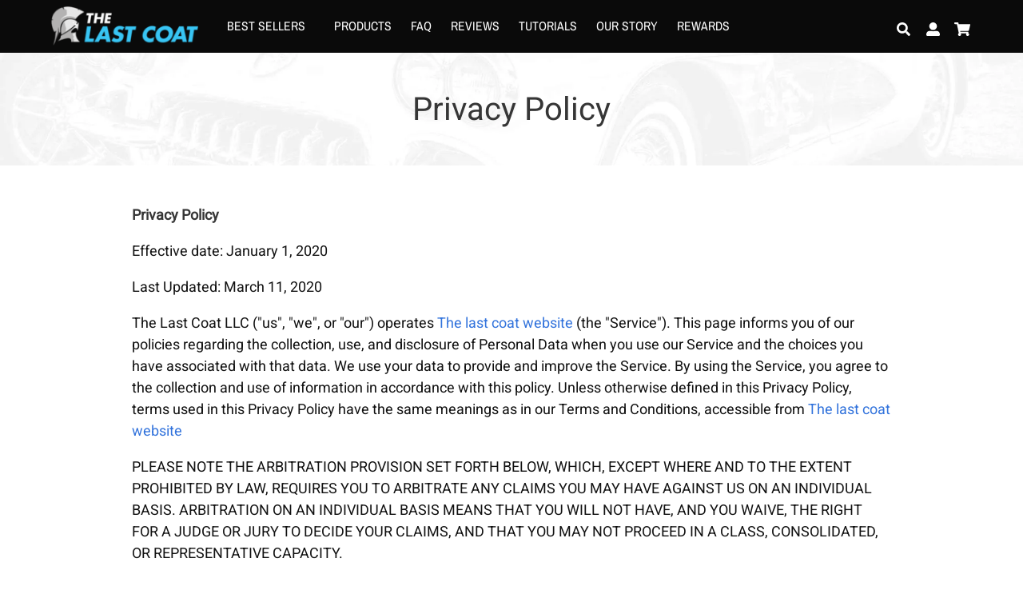

--- FILE ---
content_type: text/html; charset=utf-8
request_url: https://thelastcoat.com/en-nz/pages/privacy-policy
body_size: 50024
content:

<html lang="en">
<head>
  <meta charset="utf-8">
  
  <script>let defUrls=[],afUrls=[],extArr=[],themeChecks=[],themeArr=[],theme2Arr=[],barArr=[],trkArr=[],trekLoad=[],DFl=[],dcoo=document.cookie,docWidth=document.documentElement.clientWidth;let SSl=(a)=>{p=document.createElement("link");p.rel="preload", p.as="style", p.href=a,document.head.appendChild(p); l=document.createElement("link");l.rel="stylesheet", l.href=a,document.body.appendChild(l); };
</script><script>window.performance && window.performance.mark && window.performance.mark('shopify.content_for_header.start');</script><meta name="google-site-verification" content="TpAkscwMKL5X06-Rakk3hRHZysLVu6KbVWnENPCkAbg">
<meta id="shopify-digital-wallet" name="shopify-digital-wallet" content="/29615322/digital_wallets/dialog">
<link rel="alternate" hreflang="x-default" href="https://thelastcoat.com/pages/privacy-policy">
<link rel="alternate" hreflang="en" href="https://thelastcoat.com/pages/privacy-policy">
<link rel="alternate" hreflang="en-AU" href="https://thelastcoat.com/en-au/pages/privacy-policy">
<link rel="alternate" hreflang="en-NZ" href="https://thelastcoat.com/en-nz/pages/privacy-policy">
<link rel="alternate" hreflang="zh-Hant-HK" href="https://thelastcoat.com/zh-hk/pages/privacy-policy">
<link rel="alternate" hreflang="ja-JP" href="https://thelastcoat.com/ja-jp/pages/privacy-policy">
<link rel="alternate" hreflang="ko-KR" href="https://thelastcoat.com/ko-kr/pages/privacy-policy">
<link rel="alternate" hreflang="my-MM" href="https://thelastcoat.com/my-mm/pages/privacy-policy">
<link rel="alternate" hreflang="ms-MY" href="https://thelastcoat.com/ms-my/pages/privacy-policy">
<link rel="alternate" hreflang="en-PH" href="https://thelastcoat.com/en-ph/pages/privacy-policy">
<link rel="alternate" hreflang="ms-SG" href="https://thelastcoat.com/ms-sg/pages/privacy-policy">
<script async="async" src="/checkouts/internal/preloads.js?locale=en-NZ"></script>
<script id="shopify-features" type="application/json">{"accessToken":"207cce8b2cbf0702c8eb5fabdbf81b66","betas":["rich-media-storefront-analytics"],"domain":"thelastcoat.com","predictiveSearch":true,"shopId":29615322,"locale":"en"}</script>
<script>var Shopify = Shopify || {};
Shopify.shop = "the-last-coat-car-protection.myshopify.com";
Shopify.locale = "en";
Shopify.currency = {"active":"NZD","rate":"1.73669545"};
Shopify.country = "NZ";
Shopify.theme = {"name":"pso - bug fixes","id":120838226038,"schema_name":"TLC Glengarry","schema_version":"1.0.0","theme_store_id":null,"role":"main"};
Shopify.theme.handle = "null";
Shopify.theme.style = {"id":null,"handle":null};
Shopify.cdnHost = "thelastcoat.com/cdn";
Shopify.routes = Shopify.routes || {};
Shopify.routes.root = "/en-nz/";</script>
<script type="module">!function(o){(o.Shopify=o.Shopify||{}).modules=!0}(window);</script>
<script>!function(o){function n(){var o=[];function n(){o.push(Array.prototype.slice.apply(arguments))}return n.q=o,n}var t=o.Shopify=o.Shopify||{};t.loadFeatures=n(),t.autoloadFeatures=n()}(window);</script>
<script id="shop-js-analytics" type="application/json">{"pageType":"page"}</script>
<script defer="defer" async type="module" src="//thelastcoat.com/cdn/shopifycloud/shop-js/modules/v2/client.init-shop-cart-sync_BdyHc3Nr.en.esm.js"></script>
<script defer="defer" async type="module" src="//thelastcoat.com/cdn/shopifycloud/shop-js/modules/v2/chunk.common_Daul8nwZ.esm.js"></script>
<script type="module">
  await import("//thelastcoat.com/cdn/shopifycloud/shop-js/modules/v2/client.init-shop-cart-sync_BdyHc3Nr.en.esm.js");
await import("//thelastcoat.com/cdn/shopifycloud/shop-js/modules/v2/chunk.common_Daul8nwZ.esm.js");

  window.Shopify.SignInWithShop?.initShopCartSync?.({"fedCMEnabled":true,"windoidEnabled":true});

</script>
<script>afUrls.push("\/\/www.powr.io\/powr.js?powr-token=the-last-coat-car-protection.myshopify.com\u0026external-type=shopify\u0026shop=the-last-coat-car-protection.myshopify.com");</script><script>afUrls.push("https:\/\/static.klaviyo.com\/onsite\/js\/klaviyo.js?company_id=PLSsL2\u0026shop=the-last-coat-car-protection.myshopify.com");</script><script>afUrls.push("https:\/\/bingshoppingtool-t2app-prod.trafficmanager.net\/uet\/tracking_script?shop=the-last-coat-car-protection.myshopify.com");</script><script>afUrls.push("https:\/\/cdn.shopify.com\/s\/files\/1\/2961\/5322\/t\/35\/assets\/postscript-sdk.js?v=1591976111\u0026shopId=1468\u0026shop=the-last-coat-car-protection.myshopify.com");</script><script>afUrls.push("https:\/\/js.smile.io\/v1\/smile-shopify.js?shop=the-last-coat-car-protection.myshopify.com");</script><script id="__st">var __st={"a":29615322,"offset":-28800,"reqid":"7ed9cd28-a4a7-4141-8cf3-2f5a84f740b0-1769030912","pageurl":"thelastcoat.com\/en-nz\/pages\/privacy-policy","s":"pages-5643534381","u":"35df1da2e329","p":"page","rtyp":"page","rid":5643534381};</script>
<script>window.ShopifyPaypalV4VisibilityTracking = true;</script>
<script id="captcha-bootstrap">!function(){'use strict';const t='contact',e='account',n='new_comment',o=[[t,t],['blogs',n],['comments',n],[t,'customer']],c=[[e,'customer_login'],[e,'guest_login'],[e,'recover_customer_password'],[e,'create_customer']],r=t=>t.map((([t,e])=>`form[action*='/${t}']:not([data-nocaptcha='true']) input[name='form_type'][value='${e}']`)).join(','),a=t=>()=>t?[...document.querySelectorAll(t)].map((t=>t.form)):[];function s(){const t=[...o],e=r(t);return a(e)}const i='password',u='form_key',d=['recaptcha-v3-token','g-recaptcha-response','h-captcha-response',i],f=()=>{try{return window.sessionStorage}catch{return}},m='__shopify_v',_=t=>t.elements[u];function p(t,e,n=!1){try{const o=window.sessionStorage,c=JSON.parse(o.getItem(e)),{data:r}=function(t){const{data:e,action:n}=t;return t[m]||n?{data:e,action:n}:{data:t,action:n}}(c);for(const[e,n]of Object.entries(r))t.elements[e]&&(t.elements[e].value=n);n&&o.removeItem(e)}catch(o){console.error('form repopulation failed',{error:o})}}const l='form_type',E='cptcha';function T(t){t.dataset[E]=!0}const w=window,h=w.document,L='Shopify',v='ce_forms',y='captcha';let A=!1;((t,e)=>{const n=(g='f06e6c50-85a8-45c8-87d0-21a2b65856fe',I='https://cdn.shopify.com/shopifycloud/storefront-forms-hcaptcha/ce_storefront_forms_captcha_hcaptcha.v1.5.2.iife.js',D={infoText:'Protected by hCaptcha',privacyText:'Privacy',termsText:'Terms'},(t,e,n)=>{const o=w[L][v],c=o.bindForm;if(c)return c(t,g,e,D).then(n);var r;o.q.push([[t,g,e,D],n]),r=I,A||(h.body.append(Object.assign(h.createElement('script'),{id:'captcha-provider',async:!0,src:r})),A=!0)});var g,I,D;w[L]=w[L]||{},w[L][v]=w[L][v]||{},w[L][v].q=[],w[L][y]=w[L][y]||{},w[L][y].protect=function(t,e){n(t,void 0,e),T(t)},Object.freeze(w[L][y]),function(t,e,n,w,h,L){const[v,y,A,g]=function(t,e,n){const i=e?o:[],u=t?c:[],d=[...i,...u],f=r(d),m=r(i),_=r(d.filter((([t,e])=>n.includes(e))));return[a(f),a(m),a(_),s()]}(w,h,L),I=t=>{const e=t.target;return e instanceof HTMLFormElement?e:e&&e.form},D=t=>v().includes(t);t.addEventListener('submit',(t=>{const e=I(t);if(!e)return;const n=D(e)&&!e.dataset.hcaptchaBound&&!e.dataset.recaptchaBound,o=_(e),c=g().includes(e)&&(!o||!o.value);(n||c)&&t.preventDefault(),c&&!n&&(function(t){try{if(!f())return;!function(t){const e=f();if(!e)return;const n=_(t);if(!n)return;const o=n.value;o&&e.removeItem(o)}(t);const e=Array.from(Array(32),(()=>Math.random().toString(36)[2])).join('');!function(t,e){_(t)||t.append(Object.assign(document.createElement('input'),{type:'hidden',name:u})),t.elements[u].value=e}(t,e),function(t,e){const n=f();if(!n)return;const o=[...t.querySelectorAll(`input[type='${i}']`)].map((({name:t})=>t)),c=[...d,...o],r={};for(const[a,s]of new FormData(t).entries())c.includes(a)||(r[a]=s);n.setItem(e,JSON.stringify({[m]:1,action:t.action,data:r}))}(t,e)}catch(e){console.error('failed to persist form',e)}}(e),e.submit())}));const S=(t,e)=>{t&&!t.dataset[E]&&(n(t,e.some((e=>e===t))),T(t))};for(const o of['focusin','change'])t.addEventListener(o,(t=>{const e=I(t);D(e)&&S(e,y())}));const B=e.get('form_key'),M=e.get(l),P=B&&M;t.addEventListener('DOMContentLoaded',(()=>{const t=y();if(P)for(const e of t)e.elements[l].value===M&&p(e,B);[...new Set([...A(),...v().filter((t=>'true'===t.dataset.shopifyCaptcha))])].forEach((e=>S(e,t)))}))}(h,new URLSearchParams(w.location.search),n,t,e,['guest_login'])})(!0,!0)}();</script>
<script integrity="sha256-4kQ18oKyAcykRKYeNunJcIwy7WH5gtpwJnB7kiuLZ1E=" data-source-attribution="shopify.loadfeatures" defer="defer" src="//thelastcoat.com/cdn/shopifycloud/storefront/assets/storefront/load_feature-a0a9edcb.js" crossorigin="anonymous"></script>
<script data-source-attribution="shopify.dynamic_checkout.dynamic.init">var Shopify=Shopify||{};Shopify.PaymentButton=Shopify.PaymentButton||{isStorefrontPortableWallets:!0,init:function(){window.Shopify.PaymentButton.init=function(){};var t=document.createElement("script");t.src="https://thelastcoat.com/cdn/shopifycloud/portable-wallets/latest/portable-wallets.en.js",t.type="module",document.head.appendChild(t)}};
</script>
<script data-source-attribution="shopify.dynamic_checkout.buyer_consent">
  function portableWalletsHideBuyerConsent(e){var t=document.getElementById("shopify-buyer-consent"),n=document.getElementById("shopify-subscription-policy-button");t&&n&&(t.classList.add("hidden"),t.setAttribute("aria-hidden","true"),n.removeEventListener("click",e))}function portableWalletsShowBuyerConsent(e){var t=document.getElementById("shopify-buyer-consent"),n=document.getElementById("shopify-subscription-policy-button");t&&n&&(t.classList.remove("hidden"),t.removeAttribute("aria-hidden"),n.addEventListener("click",e))}window.Shopify?.PaymentButton&&(window.Shopify.PaymentButton.hideBuyerConsent=portableWalletsHideBuyerConsent,window.Shopify.PaymentButton.showBuyerConsent=portableWalletsShowBuyerConsent);
</script>
<script data-source-attribution="shopify.dynamic_checkout.cart.bootstrap">document.addEventListener("DOMContentLoaded",(function(){function t(){return document.querySelector("shopify-accelerated-checkout-cart, shopify-accelerated-checkout")}if(t())Shopify.PaymentButton.init();else{new MutationObserver((function(e,n){t()&&(Shopify.PaymentButton.init(),n.disconnect())})).observe(document.body,{childList:!0,subtree:!0})}}));
</script>

<script>window.performance && window.performance.mark && window.performance.mark('shopify.content_for_header.end');</script><script>
  DFl.push("https://obscure-escarpment-2240.herokuapp.com/stylesheets/bcpo-front.css");
  DFl.push("//cdnjs.cloudflare.com/ajax/libs/font-awesome/4.0.3/css/font-awesome.css");
  DFl.push("//cdnjs.cloudflare.com/ajax/libs/font-awesome/4.0.3/css/font-awesome.css");
</script>

<script>
let afL1=3500,afL2=500; 
let FN=(e)=>{e.forEach(Function.prototype.call,Function.prototype.call)}; let DFc=(e)=>{for(let t=0;t<e.length;t++){SSl(e[t])}};
let UL=(e)=>{for(let t=0;t<e.length;t++){let n=document.createElement("script");n.type="text/javascript",n.async=!0,n.src=e[t];let i=document.getElementsByTagName("script")[0];i.parentNode.insertBefore(n,i)}}
let EX=c=>{c.forEach(el=a=>{b=a.split(" ");let c=document.createElement("script");for(i=0;i<b.length;i++)-1<b[i].indexOf("=")&&(attr=b[i].replace(/"$/,"").split("=\""),at=[],attr.forEach(att=a=>{at.push(a.toString())}),c.setAttribute(at[0],at[1]));document.head.appendChild(c)})};
let LdM=()=>{const t=document.querySelectorAll('SCRIPT[type="text/deferTrek"]');t.forEach(t=>{let e=document.createElement("script");e.type="text/javascript",t.src?(e.src=t.src,e.id=t.id,e.crossOrigin="anonymous"):(e.textContent=t.textContent,e.id=t.id),e.async=!1,Object.assign(e.dataset,t.dataset),t.parentNode.removeChild(t),document.body.appendChild(e)})};trekLoad.push(LdM);
let speedLoader=()=>{setTimeout(()=>{DFc(DFl);FN(trekLoad),UL(defUrls),EX(extArr),setTimeout(()=>{UL(afUrls),FN(trkArr),setTimeout(()=>{FN(barArr);},afL1)},afL2)},afL1)};window.attachEvent?window.attachEvent("onload",speedLoader):window.addEventListener("load",speedLoader,!1);
</script>
  <script>
    /*! lazysizes - v5.3.2 */!function(e){var t=function(u,D,f){"use strict";var k,H;if(function(){var e;var t={lazyClass:"lazyload",loadedClass:"lazyloaded",loadingClass:"lazyloading",preloadClass:"lazypreload",errorClass:"lazyerror",autosizesClass:"lazyautosizes",fastLoadedClass:"ls-is-cached",iframeLoadMode:0,srcAttr:"data-src",srcsetAttr:"data-srcset",sizesAttr:"data-sizes",minSize:40,customMedia:{},init:true,expFactor:1.5,hFac:.8,loadMode:2,loadHidden:true,ricTimeout:0,throttleDelay:125};H=u.lazySizesConfig||u.lazysizesConfig||{};for(e in t){if(!(e in H)){H[e]=t[e]}}}(),!D||!D.getElementsByClassName){return{init:function(){},cfg:H,noSupport:true}}var O=D.documentElement,i=u.HTMLPictureElement,P="addEventListener",$="getAttribute",q=u[P].bind(u),I=u.setTimeout,U=u.requestAnimationFrame||I,o=u.requestIdleCallback,j=/^picture$/i,r=["load","error","lazyincluded","_lazyloaded"],a={},G=Array.prototype.forEach,J=function(e,t){if(!a[t]){a[t]=new RegExp("(\\s|^)"+t+"(\\s|$)")}return a[t].test(e[$]("class")||"")&&a[t]},K=function(e,t){if(!J(e,t)){e.setAttribute("class",(e[$]("class")||"").trim()+" "+t)}},Q=function(e,t){var a;if(a=J(e,t)){e.setAttribute("class",(e[$]("class")||"").replace(a," "))}},V=function(t,a,e){var i=e?P:"removeEventListener";if(e){V(t,a)}r.forEach(function(e){t[i](e,a)})},X=function(e,t,a,i,r){var n=D.createEvent("Event");if(!a){a={}}a.instance=k;n.initEvent(t,!i,!r);n.detail=a;e.dispatchEvent(n);return n},Y=function(e,t){var a;if(!i&&(a=u.picturefill||H.pf)){if(t&&t.src&&!e[$]("srcset")){e.setAttribute("srcset",t.src)}a({reevaluate:true,elements:[e]})}else if(t&&t.src){e.src=t.src}},Z=function(e,t){return(getComputedStyle(e,null)||{})[t]},s=function(e,t,a){a=a||e.offsetWidth;while(a<H.minSize&&t&&!e._lazysizesWidth){a=t.offsetWidth;t=t.parentNode}return a},ee=function(){var a,i;var t=[];var r=[];var n=t;var s=function(){var e=n;n=t.length?r:t;a=true;i=false;while(e.length){e.shift()()}a=false};var e=function(e,t){if(a&&!t){e.apply(this,arguments)}else{n.push(e);if(!i){i=true;(D.hidden?I:U)(s)}}};e._lsFlush=s;return e}(),te=function(a,e){return e?function(){ee(a)}:function(){var e=this;var t=arguments;ee(function(){a.apply(e,t)})}},ae=function(e){var a;var i=0;var r=H.throttleDelay;var n=H.ricTimeout;var t=function(){a=false;i=f.now();e()};var s=o&&n>49?function(){o(t,{timeout:n});if(n!==H.ricTimeout){n=H.ricTimeout}}:te(function(){I(t)},true);return function(e){var t;if(e=e===true){n=33}if(a){return}a=true;t=r-(f.now()-i);if(t<0){t=0}if(e||t<9){s()}else{I(s,t)}}},ie=function(e){var t,a;var i=99;var r=function(){t=null;e()};var n=function(){var e=f.now()-a;if(e<i){I(n,i-e)}else{(o||r)(r)}};return function(){a=f.now();if(!t){t=I(n,i)}}},e=function(){var v,m,c,h,e;var y,z,g,p,C,b,A;var n=/^img$/i;var d=/^iframe$/i;var E="onscroll"in u&&!/(gle|ing)bot/.test(navigator.userAgent);var _=0;var w=0;var M=0;var N=-1;var L=function(e){M--;if(!e||M<0||!e.target){M=0}};var x=function(e){if(A==null){A=Z(D.body,"visibility")=="hidden"}return A||!(Z(e.parentNode,"visibility")=="hidden"&&Z(e,"visibility")=="hidden")};var W=function(e,t){var a;var i=e;var r=x(e);g-=t;b+=t;p-=t;C+=t;while(r&&(i=i.offsetParent)&&i!=D.body&&i!=O){r=(Z(i,"opacity")||1)>0;if(r&&Z(i,"overflow")!="visible"){a=i.getBoundingClientRect();r=C>a.left&&p<a.right&&b>a.top-1&&g<a.bottom+1}}return r};var t=function(){var e,t,a,i,r,n,s,o,l,u,f,c;var d=k.elements;if((h=H.loadMode)&&M<8&&(e=d.length)){t=0;N++;for(;t<e;t++){if(!d[t]||d[t]._lazyRace){continue}if(!E||k.prematureUnveil&&k.prematureUnveil(d[t])){R(d[t]);continue}if(!(o=d[t][$]("data-expand"))||!(n=o*1)){n=w}if(!u){u=!H.expand||H.expand<1?O.clientHeight>500&&O.clientWidth>500?500:370:H.expand;k._defEx=u;f=u*H.expFactor;c=H.hFac;A=null;if(w<f&&M<1&&N>2&&h>2&&!D.hidden){w=f;N=0}else if(h>1&&N>1&&M<6){w=u}else{w=_}}if(l!==n){y=innerWidth+n*c;z=innerHeight+n;s=n*-1;l=n}a=d[t].getBoundingClientRect();if((b=a.bottom)>=s&&(g=a.top)<=z&&(C=a.right)>=s*c&&(p=a.left)<=y&&(b||C||p||g)&&(H.loadHidden||x(d[t]))&&(m&&M<3&&!o&&(h<3||N<4)||W(d[t],n))){R(d[t]);r=true;if(M>9){break}}else if(!r&&m&&!i&&M<4&&N<4&&h>2&&(v[0]||H.preloadAfterLoad)&&(v[0]||!o&&(b||C||p||g||d[t][$](H.sizesAttr)!="auto"))){i=v[0]||d[t]}}if(i&&!r){R(i)}}};var a=ae(t);var S=function(e){var t=e.target;if(t._lazyCache){delete t._lazyCache;return}L(e);K(t,H.loadedClass);Q(t,H.loadingClass);V(t,B);X(t,"lazyloaded")};var i=te(S);var B=function(e){i({target:e.target})};var T=function(e,t){var a=e.getAttribute("data-load-mode")||H.iframeLoadMode;if(a==0){e.contentWindow.location.replace(t)}else if(a==1){e.src=t}};var F=function(e){var t;var a=e[$](H.srcsetAttr);if(t=H.customMedia[e[$]("data-media")||e[$]("media")]){e.setAttribute("media",t)}if(a){e.setAttribute("srcset",a)}};var s=te(function(t,e,a,i,r){var n,s,o,l,u,f;if(!(u=X(t,"lazybeforeunveil",e)).defaultPrevented){if(i){if(a){K(t,H.autosizesClass)}else{t.setAttribute("sizes",i)}}s=t[$](H.srcsetAttr);n=t[$](H.srcAttr);if(r){o=t.parentNode;l=o&&j.test(o.nodeName||"")}f=e.firesLoad||"src"in t&&(s||n||l);u={target:t};K(t,H.loadingClass);if(f){clearTimeout(c);c=I(L,2500);V(t,B,true)}if(l){G.call(o.getElementsByTagName("source"),F)}if(s){t.setAttribute("srcset",s)}else if(n&&!l){if(d.test(t.nodeName)){T(t,n)}else{t.src=n}}if(r&&(s||l)){Y(t,{src:n})}}if(t._lazyRace){delete t._lazyRace}Q(t,H.lazyClass);ee(function(){var e=t.complete&&t.naturalWidth>1;if(!f||e){if(e){K(t,H.fastLoadedClass)}S(u);t._lazyCache=true;I(function(){if("_lazyCache"in t){delete t._lazyCache}},9)}if(t.loading=="lazy"){M--}},true)});var R=function(e){if(e._lazyRace){return}var t;var a=n.test(e.nodeName);var i=a&&(e[$](H.sizesAttr)||e[$]("sizes"));var r=i=="auto";if((r||!m)&&a&&(e[$]("src")||e.srcset)&&!e.complete&&!J(e,H.errorClass)&&J(e,H.lazyClass)){return}t=X(e,"lazyunveilread").detail;if(r){re.updateElem(e,true,e.offsetWidth)}e._lazyRace=true;M++;s(e,t,r,i,a)};var r=ie(function(){H.loadMode=3;a()});var o=function(){if(H.loadMode==3){H.loadMode=2}r()};var l=function(){if(m){return}if(f.now()-e<999){I(l,999);return}m=true;H.loadMode=3;a();q("scroll",o,true)};return{_:function(){e=f.now();k.elements=D.getElementsByClassName(H.lazyClass);v=D.getElementsByClassName(H.lazyClass+" "+H.preloadClass);q("scroll",a,true);q("resize",a,true);q("pageshow",function(e){if(e.persisted){var t=D.querySelectorAll("."+H.loadingClass);if(t.length&&t.forEach){U(function(){t.forEach(function(e){if(e.complete){R(e)}})})}}});if(u.MutationObserver){new MutationObserver(a).observe(O,{childList:true,subtree:true,attributes:true})}else{O[P]("DOMNodeInserted",a,true);O[P]("DOMAttrModified",a,true);setInterval(a,999)}q("hashchange",a,true);["focus","mouseover","click","load","transitionend","animationend"].forEach(function(e){D[P](e,a,true)});if(/d$|^c/.test(D.readyState)){l()}else{q("load",l);D[P]("DOMContentLoaded",a);I(l,2e4)}if(k.elements.length){t();ee._lsFlush()}else{a()}},checkElems:a,unveil:R,_aLSL:o}}(),re=function(){var a;var n=te(function(e,t,a,i){var r,n,s;e._lazysizesWidth=i;i+="px";e.setAttribute("sizes",i);if(j.test(t.nodeName||"")){r=t.getElementsByTagName("source");for(n=0,s=r.length;n<s;n++){r[n].setAttribute("sizes",i)}}if(!a.detail.dataAttr){Y(e,a.detail)}});var i=function(e,t,a){var i;var r=e.parentNode;if(r){a=s(e,r,a);i=X(e,"lazybeforesizes",{width:a,dataAttr:!!t});if(!i.defaultPrevented){a=i.detail.width;if(a&&a!==e._lazysizesWidth){n(e,r,i,a)}}}};var e=function(){var e;var t=a.length;if(t){e=0;for(;e<t;e++){i(a[e])}}};var t=ie(e);return{_:function(){a=D.getElementsByClassName(H.autosizesClass);q("resize",t)},checkElems:t,updateElem:i}}(),t=function(){if(!t.i&&D.getElementsByClassName){t.i=true;re._();e._()}};return I(function(){H.init&&t()}),k={cfg:H,autoSizer:re,loader:e,init:t,uP:Y,aC:K,rC:Q,hC:J,fire:X,gW:s,rAF:ee}}(e,e.document,Date);e.lazySizes=t,"object"==typeof module&&module.exports&&(module.exports=t)}("undefined"!=typeof window?window:{});
    /*! lazysizes - v5.3.2 */!function(e,t){var a=function(){t(e.lazySizes),e.removeEventListener("lazyunveilread",a,!0)};t=t.bind(null,e,e.document),"object"==typeof module&&module.exports?t(require("lazysizes")):"function"==typeof define&&define.amd?define(["lazysizes"],t):e.lazySizes?a():e.addEventListener("lazyunveilread",a,!0)}(window,function(e,i,o){"use strict";var l,d,u={};function s(e,t,a){var n,r;u[e]||(n=i.createElement(t?"link":"script"),r=i.getElementsByTagName("script")[0],t?(n.rel="stylesheet",n.href=e):(n.onload=function(){n.onerror=null,n.onload=null,a()},n.onerror=n.onload,n.src=e),u[e]=!0,u[n.src||n.href]=!0,r.parentNode.insertBefore(n,r))}i.addEventListener&&(l=function(e,t){var a=i.createElement("img");a.onload=function(){a.onload=null,a.onerror=null,a=null,t()},a.onerror=a.onload,a.src=e,a&&a.complete&&a.onload&&a.onload()},addEventListener("lazybeforeunveil",function(e){var t,a,n;if(e.detail.instance==o&&!e.defaultPrevented){var r=e.target;if("none"==r.preload&&(r.preload=r.getAttribute("data-preload")||"auto"),null!=r.getAttribute("data-autoplay"))if(r.getAttribute("data-expand")&&!r.autoplay)try{r.play()}catch(e){}else requestAnimationFrame(function(){r.setAttribute("data-expand","-10"),o.aC(r,o.cfg.lazyClass)});(t=r.getAttribute("data-link"))&&s(t,!0),(t=r.getAttribute("data-script"))&&(e.detail.firesLoad=!0,s(t,null,function(){e.detail.firesLoad=!1,o.fire(r,"_lazyloaded",{},!0,!0)})),(t=r.getAttribute("data-require"))&&(o.cfg.requireJs?o.cfg.requireJs([t]):s(t)),(a=r.getAttribute("data-bg"))&&(e.detail.firesLoad=!0,l(a,function(){r.style.backgroundImage="url("+(d.test(a)?JSON.stringify(a):a)+")",e.detail.firesLoad=!1,o.fire(r,"_lazyloaded",{},!0,!0)})),(n=r.getAttribute("data-poster"))&&(e.detail.firesLoad=!0,l(n,function(){r.poster=n,e.detail.firesLoad=!1,o.fire(r,"_lazyloaded",{},!0,!0)}))}},!(d=/\(|\)|\s|'/)))});
  </script>

  <meta name="facebook-domain-verification" content="ar7bxbx7hua0mgt77njn7r82o0t7pt" />

  <meta http-equiv="x-ua-compatible" content="ie=edge">
  <meta name="viewport" content="width=device-width, initial-scale=1">
  <meta name="theme-color" content="">
  <meta name="google-site-verification" content="TpAkscwMKL5X06-Rakk3hRHZysLVu6KbVWnENPCkAbg">
  
  	
  <link rel="preload" as="style" href="//thelastcoat.com/cdn/shop/t/70/assets/bulma.min.css?v=165995878141509272581656389943">
  <link rel="preload" as="style" href="//thelastcoat.com/cdn/shop/t/70/assets/style.scss.css?v=132736313893369234731741365716">
  <link rel="preload" as="script" href="//thelastcoat.com/cdn/shop/t/70/assets/jquery.min.js?v=89264165447073588911656389984">
  <link rel="preload" as="script" href=" //thelastcoat.com/cdn/shop/t/70/assets/main.js?v=72724221026200406281656390019">
  <link rel="preload" as="script" href="//thelastcoat.com/cdn/shopifycloud/storefront/assets/themes_support/option_selection-b017cd28.js">
  <link rel="preload" href="https://fonts.gstatic.com/s/roboto/v27/KFOmCnqEu92Fr1Mu4mxKKTU1Kg.woff2" as="font" type="font/woff2" crossorigin>
  <link rel="preload" href="https://fonts.gstatic.com/s/bitter/v19/raxhHiqOu8IVPmnRc6SY1KXhnF_Y8fbfOLjOW3pzveS5Bw.woff" as="font" type="font/woff2" crossorigin>

  <!-- VIA MOBILE POPUP SCRIPT -->
<script>
setTimeout(() => {
    (function (d, w, c) {
        w[`ViaPopupToken`] = 'eyJhbGciOiJSUzI1NiIsInR5cCI6IkpXVCJ9.eyJob3N0bmFtZSI6InRoZWxhc3Rjb2F0LmNvbSIsImxvY2F0aW9uSWQiOiI2MjM0MDIyOWFkZmY1YzE5MmM5OTg2YmUiLCJzdG9yZUlkIjoiNjk3IiwiaWF0IjoxNjQ4NTg1Mjk2fQ.aYvAUJMxNjlgTsulmikbJbB1MbZrRmFHpUmuwx3_-Q532_kvBIm-5iQ208bV5-K13dagBmgUJFoRtmIDJmP9SyS4SLW6xq5PrKLljrR6k_ghugVRFM87YcADgydgPiflluMpZTdJxclw88VAMM3vzDGXgpwtckOL-EvZ0k6-fB4';
        w.ViaStoreType = 'shopify';
        var s = d.createElement('script');
        w.ViaPopupHideHyperLink = true;
        w[c] = w[c] || function () {
            (w[c].q = w[c].q || []).push(arguments);
        };
        s.async = true;
        s.src = 'https://pg-popup.viacustomers.com/via_popup.js';
        if (d.head) d.head.appendChild(s);
    })(document, window, 'ViaPopup');
}, 8000);    
</script>
<!-- END VIA MOBILE POPUP SCRIPT -->

<!-- customize mobile popup -->
<script>
  setTimeout(() => {
  let mobilePopupInterval = setInterval(mobilePopupUpdates, 500)
    
  function mobilePopupUpdates(){
    let mobileBubbleContainer = document.getElementById('via-popup-minimized-button__container');
      
    if (!mobileBubbleContainer) return;
    
    let mobileBubbleBody = document.getElementById('via-popup-minimized-button__body');
    mobileBubbleBody.style = 'background-color: #1a87d8 !important; color: white !important;';
    
    let mobileBubbleClose = document.getElementById('via-popup-minimized-button__close');
    if (mobileBubbleClose) {
      mobileBubbleClose.style = 'background-color: #1a87d8 !important; color: white !important;';
    }
        
    let mobilePopup = document.getElementById('via-popup');
    mobilePopup.style = 'height: 90% !important; padding: 15px !important; bottom: 3% !important; justify-content: center; max-height: unset !important;';

    if (mobilePopup) {
      const callback = function(mutationsList, observer) {
          for(const mutation of mutationsList) {
            if (mutation.target.className === 'via-popup__visible') {
			  mobileOverlay.style.height = '100%';
            } else {
              mobileOverlay.style.height = '0px';
            }
          }
      };

      // Create an observer instance linked to the callback function
      const observer = new MutationObserver(callback);

      // Start observing the target node for configured mutations
      observer.observe(mobilePopup, { attributes: true});
      
      let mobileOverlay = document.createElement('div');
      mobileOverlay.id = 'via-mobile-popup-overlay';
      mobileOverlay.style = 'position: fixed; left: 0px; bottom: 0px; width: 100%; height: 0px; z-index: 2147483646; background-color: black; opacity: 50%;';

      mobilePopup.insertAdjacentElement('beforebegin', mobileOverlay);

      let mobilePopupContainer = document.getElementById('via-popup__container');
      
      let mobilePopupClose = document.getElementById('via-popup__close_wrapper');
      mobilePopupClose.style = 'color: white !important; z-index: 9999999 !important; height: 0 !important; margin-top: 0 !important;';
    
      let headerActions = mobilePopup.children[0].children[0].children[0];      
      headerActions.style.flexDirection = 'row-reverse';

      let mobileLogo = document.getElementById('via-popup__logo');
      mobileLogo.style = 'display: none !important; width: auto !important; max-width: 300px !important; max-height: 70px !important; margin-top: 0px !important; margin-bottom: 30px !important;';
      
      let mobileImage = document.createElement('img');
      mobileImage.src = 'https://cdn.shopify.com/s/files/1/2961/5322/files/via-mobile-gif.gif?v=1648686156';
      mobileImage.id = 'popup-middle-img';
      mobileImage.style = 'align-content: center !important; max-height: 100% !important; max-width: 100% !important; margin-top: -20px !important; margin-bottom: 0 !important; margin-left: 0 !important; margin-right: 0 !important; border-radius: 4px !important;';
      
      mobileLogo.parentNode.insertAdjacentElement('afterend', mobileImage);
      
      let mobileEmailTitle = document.getElementById('via-popup__title_email');
      mobileEmailTitle.style = 'color: black !important; font-size: 22px !important; font-weight: 400 !important; font-family: Cocon-Regular,sans-serif !important; margin-top: 20px !important; margin-bottom: 10px !important;';
      mobileEmailTitle.textContent = "JOIN OUR EMAIL CLUB TO";

      let mobileEmailSubtitle = document.getElementById('via-popup__subtitle_email');
      mobileEmailSubtitle.style = 'color: black !important; font-size: 22px !important; font-weight: bold !important; font-family: Cocon-Regular,sans-serif !important; margin-top: 0 !important; margin-bottom: 30px !important;';
      mobileEmailSubtitle.textContent = 'DISCOVER YOUR DISCOUNT!';
      
      let mobileEmailContainer = document.getElementById('via-popup__form_container_email_email');
      mobileEmailContainer.style = 'margin-top: 30px !important; margin-bottom: 20px !important;';
	    
      let mobileEmailInput = document.getElementById('via-popup-popup__input_email_email');
      mobileEmailInput.style = 'border-radius: 0 !important; height: 40px !important;';
      
      let mobileEmailSubmitLink = document.getElementById('via-popup__link_email');
      mobileEmailSubmitLink.style = 'color: white !important; background-color: #1a87d8 !important; font-size: 16px !important; font-weight: 600 !important; font-family: Cocon-Regular,sans-serif !important; width: 80% !important; flex-direction: column !important; border-radius: 0 !important;';
      mobileEmailSubmitLink.textContent = 'CONTINUE';

      // hide the fine print on first page
      let emailLegalText = document.getElementById('via-popup__message_email');
      emailLegalText.style = 'display: none !important;';
      
      let mobilePhoneTitle = document.getElementById('via-popup__title');
      mobilePhoneTitle.style = 'color: black !important; font-size: 30px !important; font-weight: 400 !important; font-family: Cocon-Regular,sans-serif !important; margin-top: 20px !important; margin-bottom: 10px !important;';
      mobilePhoneTitle.textContent = 'WANT TO ';
        
      let mobilePhoneTitleBold = document.createElement('span');
      mobilePhoneTitleBold.style = 'color: black !important; font-size: 30px !important; font-weight: bold !important; font-family: Cocon-Regular,sans-serif !important;';
      mobilePhoneTitleBold.textContent = 'DOUBLE';
      
      let mobilePhoneTitleEnd = document.createElement('span');
      mobilePhoneTitleEnd.style = 'color: black !important; font-size: 30px !important; font-weight: 400 !important; font-family: Cocon-Regular,sans-serif !important;';
      mobilePhoneTitleEnd.textContent = ' YOUR DISCOUNT?';
      
      mobilePhoneTitle.insertAdjacentElement('beforeend', mobilePhoneTitleBold);

      mobilePhoneTitleBold.insertAdjacentElement('beforeend', mobilePhoneTitleEnd);
      
      let mobilePhoneSubtitle = document.getElementById('via-popup__subtitle');
      mobilePhoneSubtitle.style = 'color: black !important; font-size: 18px !important; font-weight: 400 !important; font-family: Cocon-Regular,sans-serif !important; margin-top: 20px !important; margin-bottom: 10px !important;';
      mobilePhoneSubtitle.textContent = 'JOIN OUR VIP TEXT CLUB!';

      let mobilePhoneSubmitLink = document.getElementById('via-popup__link');
      mobilePhoneSubmitLink.style = 'color: white !important; background-color: #1a87d8 !important; font-size: 16px !important; font-weight: 600 !important; font-family: Cocon-Regular,sans-serif !important; width: 80% !important; flex-direction: column !important; border-radius: 0 !important;';
      mobilePhoneSubmitLink.textContent = 'SEND MY CODE';

      let mobilePhoneLegalText = document.getElementById('via-popup__message');
      mobilePhoneLegalText.style = 'color: gray !important; font-family: Cocon-Regular,sans-serif !important; text-align: justify !important; margin: 10px 10px 0 10px !important;';
      mobilePhoneLegalText.innerText = 'By clicking the button above and then signing up via text, you agree to receive recurring automated marketing communications (inc. shopping cart reminders) at the phone number which you use to sign up via text. Message frequency varies. Consent is not a condition of purchase. Reply STOP to unsubscribe. Reply HELP for help. MSG & Data Rates may apply. By signing up via text you agree to the Privacy Policy and Terms and Conditions.';
            
      mobilePhoneSubmitLink.parentNode.insertAdjacentElement('afterend', mobilePhoneLegalText);

      clearInterval(mobilePopupInterval)
    }
  }
  }, 9000);
</script>

<!-- VIA DESKTOP SCRIPT -->
<script>
  setTimeout(() => {
    (function (d, w, c) {
        w[`ViaSubscribersPopupToken`] = 'eyJhbGciOiJSUzI1NiIsInR5cCI6IkpXVCJ9.eyJob3N0bmFtZSI6InRoZWxhc3Rjb2F0LmNvbSIsImxvY2F0aW9uSWQiOiI2MjM0MDIyOWFkZmY1YzE5MmM5OTg2YmUiLCJzdG9yZUlkIjoiNjk3IiwiaWF0IjoxNjQ4NTg1MTc0fQ.Iu6iIGNJefWBGalrMD5IA8-NbZZTfYPr_u90PTKAdsfCpYVjUV7euj066V9BJiS7A6FR3wxOv5eoDSrB3XL5sXULOP9UyUCYe769IexexZK6_NL1QdlHmk9Lmx45yYyAJNzDP3HVfvLUxzMQEVBkQDoBhgCUUb4ND6HJBCgyrNs';
        w.ViaStoreType = 'shopify';
        var s = d.createElement('script');
        w[c] = w[c] || function () {
            (w[c].q = w[c].q || []).push(arguments);
        };
        s.async = true;
        s.src = 'https://pg-desktop-popup.viacustomers.com/via_subscribers_popup.js';
        if (d.head) d.head.appendChild(s);
    })(document, window, 'ViaSubscribersPopup');
  }, 6000);
</script>
<!-- END VIA DESKTOP SCRIPT -->

<!-- customize desktop popup -->
<script>
  setTimeout(() => {
  let interval = setInterval(desktopPopupUpdates, 500)
  
  let desktopOverlay = document.createElement('div');
  desktopOverlay.id = 'desktop-popup-bg-overlay';
  desktopOverlay.style = "position: fixed; left: 0px; bottom: 0px; width: 100vw; height: 0px; z-index: 2147483646; background-color: black; opacity: 50%;";

  function desktopPopupUpdates(){
    let desktopPopup = document.getElementById('via-subscribers-popup');
    
    if (!desktopPopup) return;
    
    desktopPopup.style = 'width: 800px !important; max-width: 800px !important; min-width: 800px !important; height: 600px !important; max-height: 600px !important; min-height: 600px !important; flex-direction: row !important;';

    if (desktopPopup) {
      const desktopCallback = function(mutationsList, observer) {
          for(const mutation of mutationsList) {
            if (mutation.target.className.includes('via-subscribers-popup__visible')) {
			  desktopOverlay.style.height = '100vh';
            } else {
              desktopOverlay.style.height = '0px';
            }
          }
      };

      // Create an observer instance linked to the callback function
      const desktopObserver = new MutationObserver(desktopCallback);

      // Start observing the target node for configured mutations
      desktopObserver.observe(desktopPopup, { attributes: true}); 
      
      desktopPopup.insertAdjacentElement('beforebegin', desktopOverlay);
      
      let leftImage = document.createElement('img');
      leftImage.src = 'https://cdn.shopify.com/s/files/1/2961/5322/files/via-gif.gif?v=1648680219';
      leftImage.id = 'popup-left-img';
      leftImage.style = 'max-height: 600px; width: 50% !important; border-radius: 4px 0 0 4px !important; box-shadow: 0 10px 20px rgb(0 0 0 / 20%) !important;';

      desktopPopup.insertAdjacentElement('afterbegin', leftImage);
      
      let desktopPopupContainer = document.getElementById('via-subscribers-popup__container');
      desktopPopupContainer.style = 'background-color: white !important; border-radius: 0 4px 4px 0 !important;';
      
      let desktopPopupClose = document.getElementById('via-subscribers-popup__close_btn');
      desktopPopupClose.style = 'color: #35296b !important; border-color: #35296b !important; background: none !important;';
      
      let logo = document.getElementById('via-subscribers-popup__logo');
      logo.style = 'max-width: 300px !important; max-height: 50px !important; margin-top: 0 !important;';

      let emailTitle = document.getElementById('via-subscribers-popup__title_email');
      emailTitle.style = 'color: black !important; font-size: 26px !important; font-weight: 400 !important; font-family: Cocon-Regular,sans-serif !important; margin-top: 50px !important; margin-bottom: 0 !important;';
      emailTitle.textContent = 'JOIN OUR EMAIL CLUB TO';
      
      let emailSubtitle = document.getElementById('via-subscribers-popup__subtitle_email');
      emailSubtitle.style = 'color: black !important; font-size: 36px !important; font-weight: 600 !important; font-family: Cocon-Regular,sans-serif !important; margin-top: 20px !important; margin-bottom: 40px !important;';
      emailSubtitle.textContent = 'DISCOVER YOUR DISCOUNT!';
      
      let emailInput = document.getElementById('via-subscribers-popup__input_email');
      emailInput.style = 'border-radius: 4 !important;';

      let emailSubmitBtn = document.getElementById('via-subscribers-popup__submit_email');
      emailSubmitBtn.style = 'margin-top: -10px !important;';
      
      let emailSubmitLink = document.getElementById('via-subscribers-popup__link_email');
      emailSubmitLink.style = 'color: white !important; background-color: #1a87d8 !important; font-size: 16px !important; font-weight: bold !important; font-family: Cocon-Regular,sans-serif !important; height: 25px !important; border-radius: 4 !important;';
      emailSubmitLink.textContent = 'CONTINUE';

      // hide the legal text on first page
      let legalText = document.getElementById('via-subscribers-popup__legal');
      let phoneLegalText = legalText;
      legalText.style = 'display: none !important;';

      let phoneTitle = document.getElementById('via-subscribers-popup__title');
      phoneTitle.style = 'color: black !important; font-size: 26px !important; font-weight: 400 !important; font-family: Cocon-Regular,sans-serif !important; margin-top: 50px !important; margin-bottom: 0px !important;';
      phoneTitle.textContent = 'JOIN OUR SMS CLUB TO';
      
      let phoneSubtitle = document.getElementById('via-subscribers-popup__subtitle');
      phoneSubtitle.style = 'color: black !important; font-size: 36px !important; font-weight: 600 !important; font-family: Cocon-Regular,sans-serif !important; margin-top: 20px !important; margin-bottom: 40px !important;';
      phoneSubtitle.textContent = 'DISCOVER YOUR DISCOUNT!';      
      
      let countrySelect = document.getElementById('via-subscribers-popup__form_select');
      countrySelect.style = 'border-radius: 0 !important;';     
      
      let phoneInput = document.getElementById('via-subscribers-popup__input');
      phoneInput.style = 'border-radius: 4 !important;';
              
      let phoneSubmitBtn = document.getElementById('via-subscribers-popup__submit');
      phoneSubmitBtn.style = 'margin-top: -10px !important;';

      let phoneSubmitLink = document.getElementById('via-subscribers-popup__link');
      phoneSubmitLink.style = 'color: white !important; background-color: #1a87d8 !important; font-size: 16px !important; font-weight: bold !important; font-family: Cocon-Regular,sans-serif !important; height: 25px !important; border-radius: 4 !important;';
      phoneSubmitLink.textContent = 'CONTINUE';

      phoneSubmitBtn.parentNode.insertAdjacentElement('afterend', phoneLegalText);
      phoneLegalText.style = 'font-size: 8px !important; color: gray !important; font-family: Cocon-Regular,sans-serif !important; padding: 0 !important; text-align: justify !important;';
      phoneLegalText.innerText = 'By clicking the button above and then signing up via text, you agree to receive recurring automated marketing communications (inc. shopping cart reminders) at the phone number which you use to sign up via text. Message frequency varies. Consent is not a condition of purchase. Reply STOP to unsubscribe. Reply HELP for help. MSG & Data Rates may apply. By signing up via text you agree to the Privacy Policy and Terms and Conditions.';

      clearInterval(interval)
    }
  }
  }, 7000);
</script>
  
  <title>Privacy Policy &middot; The Last Coat</title>

  
    <meta name="description" content="Privacy Policy Effective date: January 1, 2020 Last Updated: March 11, 2020 The Last Coat LLC (&quot;us&quot;, &quot;we&quot;, or &quot;our&quot;) operates The last coat website (the &quot;Service&quot;). This page informs you of our policies regarding the collection, use, and disclosure of Personal Data when you use our Service and the choices you have asso">
  

  <meta name="author" content="The Last Coat">
<meta property="og:url" content="https://thelastcoat.com/en-nz/pages/privacy-policy">
<meta property="og:site_name" content="The Last Coat">


  <meta property="og:type" content="article">
  <meta property="og:title" content="Privacy Policy">

  

  
	  
   	    <meta property="og:image" content="https://thelastcoat.com/cdn/shop/t/70/assets/collection-3.jpg?v=134852214937780863441656389952">
		<meta property="og:image:secure_url" content="https://thelastcoat.com/cdn/shop/t/70/assets/collection-3.jpg?v=134852214937780863441656389952">
      
  


  <meta property="og:description" content="Privacy Policy Effective date: January 1, 2020 Last Updated: March 11, 2020 The Last Coat LLC (&quot;us&quot;, &quot;we&quot;, or &quot;our&quot;) operates The last coat website (the &quot;Service&quot;). This page informs you of our policies regarding the collection, use, and disclosure of Personal Data when you use our Service and the choices you have asso">



<meta name="twitter:card" content="summary">


  
  <link rel="icon" type="image/png" href="//thelastcoat.com/cdn/shop/t/70/assets/favicon.png?v=58768343943158802541656404242">
  <link rel="canonical" href="https://thelastcoat.com/en-nz/pages/privacy-policy">
  
  
  
  
  <link href="//thelastcoat.com/cdn/shop/t/70/assets/bulma.min.css?v=165995878141509272581656389943" rel="stylesheet" type="text/css" media="all" />
  <link href="//thelastcoat.com/cdn/shop/t/70/assets/style.scss.css?v=132736313893369234731741365716" rel="stylesheet" type="text/css" media="all" />
<style>
  @font-face {font-family: 'Bitter';font-style: normal;font-weight: 400;font-display: swap;src: url(https://fonts.gstatic.com/s/bitter/v19/raxhHiqOu8IVPmnRc6SY1KXhnF_Y8fbfOLXOW3pzveS5B3Nd.woff) format('woff');unicode-range: U+0460-052F, U+1C80-1C88, U+20B4, U+2DE0-2DFF, U+A640-A69F, U+FE2E-FE2F;}
@font-face {font-family: 'Bitter';font-style: normal;font-weight: 400;font-display: swap;src: url(https://fonts.gstatic.com/s/bitter/v19/raxhHiqOu8IVPmnRc6SY1KXhnF_Y8fbfOLzOW3pzveS5B3Nd.woff) format('woff');unicode-range: U+0400-045F, U+0490-0491, U+04B0-04B1, U+2116;}
@font-face {font-family: 'Bitter';font-style: normal;font-weight: 400;font-display: swap;src: url(https://fonts.gstatic.com/s/bitter/v19/raxhHiqOu8IVPmnRc6SY1KXhnF_Y8fbfOLfOW3pzveS5B3Nd.woff) format('woff');unicode-range: U+0102-0103, U+0110-0111, U+0128-0129, U+0168-0169, U+01A0-01A1, U+01AF-01B0, U+1EA0-1EF9, U+20AB;}
@font-face {font-family: 'Bitter';font-style: normal;font-weight: 400;font-display: swap;src: url(https://fonts.gstatic.com/s/bitter/v19/raxhHiqOu8IVPmnRc6SY1KXhnF_Y8fbfOLbOW3pzveS5B3Nd.woff) format('woff');unicode-range: U+0100-024F, U+0259, U+1E00-1EFF, U+2020, U+20A0-20AB, U+20AD-20CF, U+2113, U+2C60-2C7F, U+A720-A7FF;}
@font-face {font-family: 'Bitter';font-style: normal;font-weight: 400;font-display: swap;src: url(https://fonts.gstatic.com/s/bitter/v19/raxhHiqOu8IVPmnRc6SY1KXhnF_Y8fbfOLjOW3pzveS5Bw.woff) format('woff');unicode-range: U+0000-00FF, U+0131, U+0152-0153, U+02BB-02BC, U+02C6, U+02DA, U+02DC, U+2000-206F, U+2074, U+20AC, U+2122, U+2191, U+2193, U+2212, U+2215, U+FEFF, U+FFFD;}
@font-face {font-family: 'Pragati Narrow';font-style: normal;font-weight: 400;font-display: swap;src: url(https://fonts.gstatic.com/s/pragatinarrow/v8/vm8vdRf0T0bS1ffgsPB7WZ-mD275wNJVMJ8br5Y.woff2) format('woff2');unicode-range: U+0900-097F, U+1CD0-1CF6, U+1CF8-1CF9, U+200C-200D, U+20A8, U+20B9, U+25CC, U+A830-A839, U+A8E0-A8FB;}
@font-face {font-family: 'Pragati Narrow';font-style: normal;font-weight: 400;font-display: swap;src: url(https://fonts.gstatic.com/s/pragatinarrow/v8/vm8vdRf0T0bS1ffgsPB7WZ-mD272wNJVMJ8br5Y.woff2) format('woff2');unicode-range: U+0100-024F, U+0259, U+1E00-1EFF, U+2020, U+20A0-20AB, U+20AD-20CF, U+2113, U+2C60-2C7F, U+A720-A7FF;}
@font-face {font-family: 'Pragati Narrow';font-style: normal;font-weight: 400;font-display: swap;src: url(https://fonts.gstatic.com/s/pragatinarrow/v8/vm8vdRf0T0bS1ffgsPB7WZ-mD274wNJVMJ8b.woff2) format('woff2');unicode-range: U+0000-00FF, U+0131, U+0152-0153, U+02BB-02BC, U+02C6, U+02DA, U+02DC, U+2000-206F, U+2074, U+20AC, U+2122, U+2191, U+2193, U+2212, U+2215, U+FEFF, U+FFFD;}
@font-face {font-family: 'Roboto';font-style: normal;font-weight: 400;font-display: swap;src: url(https://fonts.gstatic.com/s/roboto/v27/KFOmCnqEu92Fr1Mu72xKKTU1Kvnz.woff2) format('woff2');unicode-range: U+0460-052F, U+1C80-1C88, U+20B4, U+2DE0-2DFF, U+A640-A69F, U+FE2E-FE2F;}
@font-face {font-family: 'Roboto';font-style: normal;font-weight: 400;font-display: swap;src: url(https://fonts.gstatic.com/s/roboto/v27/KFOmCnqEu92Fr1Mu5mxKKTU1Kvnz.woff2) format('woff2');unicode-range: U+0400-045F, U+0490-0491, U+04B0-04B1, U+2116;}
@font-face {font-family: 'Roboto';font-style: normal;font-weight: 400;font-display: swap;src: url(https://fonts.gstatic.com/s/roboto/v27/KFOmCnqEu92Fr1Mu7mxKKTU1Kvnz.woff2) format('woff2');unicode-range: U+1F00-1FFF;}
@font-face {font-family: 'Roboto';font-style: normal;font-weight: 400;font-display: swap;src: url(https://fonts.gstatic.com/s/roboto/v27/KFOmCnqEu92Fr1Mu4WxKKTU1Kvnz.woff2) format('woff2');unicode-range: U+0370-03FF;}
@font-face {font-family: 'Roboto';font-style: normal;font-weight: 400;font-display: swap;src: url(https://fonts.gstatic.com/s/roboto/v27/KFOmCnqEu92Fr1Mu7WxKKTU1Kvnz.woff2) format('woff2');unicode-range: U+0102-0103, U+0110-0111, U+0128-0129, U+0168-0169, U+01A0-01A1, U+01AF-01B0, U+1EA0-1EF9, U+20AB;}
@font-face {font-family: 'Roboto';font-style: normal;font-weight: 400;font-display: swap;src: url(https://fonts.gstatic.com/s/roboto/v27/KFOmCnqEu92Fr1Mu7GxKKTU1Kvnz.woff2) format('woff2');unicode-range: U+0100-024F, U+0259, U+1E00-1EFF, U+2020, U+20A0-20AB, U+20AD-20CF, U+2113, U+2C60-2C7F, U+A720-A7FF;}
@font-face {font-family: 'Roboto';font-style: normal;font-weight: 400;font-display: swap;src: url(https://fonts.gstatic.com/s/roboto/v27/KFOmCnqEu92Fr1Mu4mxKKTU1Kg.woff2) format('woff2');unicode-range: U+0000-00FF, U+0131, U+0152-0153, U+02BB-02BC, U+02C6, U+02DA, U+02DC, U+2000-206F, U+2074, U+20AC, U+2122, U+2191, U+2193, U+2212, U+2215, U+FEFF, U+FFFD;}
</style>
  <script src="//thelastcoat.com/cdn/shop/t/70/assets/jquery.min.js?v=89264165447073588911656389984"></script>
  
 
  
  <!-- Google Optimize -->
<!--<script src="https://www.googleoptimize.com/optimize.js?id=OPT-MZ3JJ8L"></script>-->

<!-- Google Tag Manager -->
<script>
  function gtmLoad () {
  (function(w,d,s,l,i){w[l]=w[l]||[];w[l].push({'gtm.start':
  new Date().getTime(),event:'gtm.js'});var f=d.getElementsByTagName(s)[0],
  j=d.createElement(s),dl=l!='dataLayer'?'&l='+l:'';j.async=true;j.src=
  'https://www.googletagmanager.com/gtm.js?id='+i+dl;f.parentNode.insertBefore(j,f);
  })(window,document,'script','dataLayer','GTM-W6G8LZL');}
  trkArr.push(gtmLoad);
</script>
<noscript><iframe src="https://www.googletagmanager.com/ns.html?id=GTM-W6G8LZL" height="0" width="0" style="display:none;visibility:hidden"></iframe></noscript>


<!--<script type="text/javascript" defer src="https://wheelioapp.azureedge.net/app/index.min.js?version=20210514074605010&amp;shop=the-last-coat-car-protection.myshopify.com"></script>-->

<!-- Google ads + site verification -->
<script>extArr.push('data-ad-client="ca-pub-1702320371358903" src="https://pagead2.googlesyndication.com/pagead/js/adsbygoogle.js"');</script>
<meta name="google-site-verification" content="tTh807R1Rr7ElLR5qGAj29_V6cxjS82_lQT_C-J7wrE" />

<!-- used all over site -->
<script>
  /* js-cookie 2.2.1 */
  !function(e){var n;if("function"==typeof define&&define.amd&&(define(e),n=!0),"object"==typeof exports&&(module.exports=e(),n=!0),!n){var t=window.Cookies,o=window.Cookies=e();o.noConflict=function(){return window.Cookies=t,o}}}(function(){function f(){for(var e=0,n={};e<arguments.length;e++){var t=arguments[e];for(var o in t)n[o]=t[o]}return n}function a(e){return e.replace(/(%[0-9A-Z]{2})+/g,decodeURIComponent)}return function e(u){function c(){}function t(e,n,t){if("undefined"!=typeof document){"number"==typeof(t=f({path:"/"},c.defaults,t)).expires&&(t.expires=new Date(1*new Date+864e5*t.expires)),t.expires=t.expires?t.expires.toUTCString():"";try{var o=JSON.stringify(n);/^[\{\[]/.test(o)&&(n=o)}catch(e){}n=u.write?u.write(n,e):encodeURIComponent(String(n)).replace(/%(23|24|26|2B|3A|3C|3E|3D|2F|3F|40|5B|5D|5E|60|7B|7D|7C)/g,decodeURIComponent),e=encodeURIComponent(String(e)).replace(/%(23|24|26|2B|5E|60|7C)/g,decodeURIComponent).replace(/[\(\)]/g,escape);var r="";for(var i in t)t[i]&&(r+="; "+i,!0!==t[i]&&(r+="="+t[i].split(";")[0]));return document.cookie=e+"="+n+r}}function n(e,n){if("undefined"!=typeof document){for(var t={},o=document.cookie?document.cookie.split("; "):[],r=0;r<o.length;r++){var i=o[r].split("="),c=i.slice(1).join("=");n||'"'!==c.charAt(0)||(c=c.slice(1,-1));try{var f=a(i[0]);if(c=(u.read||u)(c,f)||a(c),n)try{c=JSON.parse(c)}catch(e){}if(t[f]=c,e===f)break}catch(e){}}return e?t[e]:t}}return c.set=t,c.get=function(e){return n(e,!1)},c.getJSON=function(e){return n(e,!0)},c.remove=function(e,n){t(e,"",f(n,{expires:-1}))},c.defaults={},c.withConverter=e,c}(function(){})});
</script>

<!-- disable pops when suppop is in url-->
<script>
  if ((/sup=supppop/i).test(window.location.search)) {
    Cookies.set('sup', 'supppop');
  }
  if (Cookies.get('sup') === 'supppop') {
    var css = '';
    var head = document.head || document.getElementsByTagName('head')[0];
    var style = document.createElement('style');
    head.appendChild(style);
    style.type = 'text/css';
    // PostScript
    css += ' #ps__widget_container, #ps__widget_container iframe { pointer-events: none; position: absolute !important; z-index: -99999999 !important; left: -9999999px !important; top: -999999px !important; }';
	// Klaviyo
    css += ' .klaviyo-form[formtype="POPUP"] { display: none !important; }';
    // Wheel.io
    css += ' #wheelio-app-cointainer { display: none !important; }';
    style.appendChild(document.createTextNode(css));
  }
</script>

<!-- Bing ads -->
<script>
function bingLoad () {(function(w,d,t,r,u){var f,n,i;w[u]=w[u]||[],f=function(){var o={ti:"17181069"};o.q=w[u],w[u]=new UET(o),w[u].push("pageLoad")},n=d.createElement(t),n.src=r,n.async=1,n.onload=n.onreadystatechange=function(){var s=this.readyState;s&&s!=="loaded"&&s!=="complete"||(f(),n.onload=n.onreadystatechange=null)},i=d.getElementsByTagName(t)[0],i.parentNode.insertBefore(n,i)})(window,document,"script","//bat.bing.com/bat.js","uetq");}
trkArr.push(bingLoad);
</script>

<!-- Pinterest meta tags -->
<meta name="p:domain_verify" content="6856de55670731134544fa2af6b6b36f">
<meta name="pinterest-rich-pin" content="false">

<!-- Taboola Pixel Code (page_view) -->
<script type='text/javascript'>
window._tfa = window._tfa || []; // put outside as well because it breaks scripts below
function taboolaLoad () {
  window._tfa = window._tfa || [];
  window._tfa.push({notify: 'event', name: 'page_view', id: 1289702});
  console.log('[TABOOLA]', 'page_view');
  !function (t, f, a, x) { if (!document.getElementById(x)) { t.async = 1;t.src = a;t.id=x;f.parentNode.insertBefore(t, f); }
  }(document.createElement('script'), document.getElementsByTagName('script')[0], '//cdn.taboola.com/libtrc/unip/1289702/tfa.js', 'tb_tfa_script');}
  trkArr.push(taboolaLoad);
</script>
<noscript><img src='https://trc.taboola.com/1289702/log/3/unip?en=page_view' width='0' height='0' style='display:none'/></noscript>

<!-- Taboola Pixel Code (view_content) -->


<!-- Taboola Pixel Code (add_to_cart + start_checkout) -->
<script>
  $(function() {
    $('#add-to-cart-button').click(function() {
      _tfa.push({notify: 'event', name: 'add_to_cart', id: 1289702});
      console.log('[TABOOLA]', 'add_to_cart');
    });

    $('#checkout-button').click(function() {
      _tfa.push({notify: 'event', name: 'start_checkout', id: 1289702});
      console.log('[TABOOLA]', 'start_checkout');
    });
  });
</script>

<script type="text/javascript">
  function initGeoip() {
    if (typeof geoip2 === 'object') {
      geoip2.city(function(loc) {
        if (((loc.subdivisions || [])[0] || {}).iso_code !== 'CA') {
          $('a[href="https://thelastcoat.com/pages/safety-data-sheets"]').parent('li').remove();
        }
      }, function() {
        // do nothing on error
      });
    }
  }
</script>
<!-- Geo data used for hiding links in footer based on state -->
<!--<script defer src="https://js.maxmind.com/js/apis/geoip2/v2.1/geoip2.js" onload="initGeoip();" type="text/javascript"></script>-->
<!--<script>defUrls.push("https://js.maxmind.com/js/apis/geoip2/v2.1/geoip2.js"); trkArr.push(initGeoip);</script>-->
<script>"use strict";var geoip2=function(){var e={};function t(e,t,n,r){this.successCallback=e,this.errorCallback=t,this.type=r}t.prototype.returnSuccess=function(e){this.successCallback&&"function"==typeof this.successCallback&&this.successCallback(this.fillInObject(JSON.parse(e)))},t.prototype.returnError=function(e){this.errorCallback&&"function"==typeof this.errorCallback&&(e||(e={error:"Unknown error"}),this.errorCallback(e))};var n={country:[["continent","Object","names","Object"],["country","Object","names","Object"],["registered_country","Object","names","Object"],["represented_country","Object","names","Object"],["traits","Object"]],city:[["city","Object","names","Object"],["continent","Object","names","Object"],["country","Object","names","Object"],["location","Object"],["postal","Object"],["registered_country","Object","names","Object"],["represented_country","Object","names","Object"],["subdivisions","Array",0,"Object","names","Object"],["traits","Object"]]};return t.prototype.fillInObject=function(e){for(var t="country"===this.type?n.country:n.city,r=0;r<t.length;r++)for(var o=t[r],s=e,i=0;i<o.length;i+=2){var c=o[i];s[c]||(s[c]="Object"===o[i+1]?{}:[]),s=s[c]}try{Object.defineProperty(e.continent,"continent_code",{enumerable:!1,get:function(){return this.code},set:function(e){this.code=e}})}catch(t){e.continent.code&&(e.continent.continent_code=e.continent.code)}if("country"!==this.type)try{Object.defineProperty(e,"most_specific_subdivision",{enumerable:!1,get:function(){return this.subdivisions[this.subdivisions.length-1]},set:function(e){this.subdivisions[this.subdivisions.length-1]=e}})}catch(t){e.most_specific_subdivision=e.subdivisions[e.subdivisions.length-1]}return e},t.prototype.getGeoIPResult=function(){var e,t=window.location.hostname,n=t.split(".").reverse();"maxmind"!==n[1]||"com"!==n[0]&&"dev"!==n[0]||"www.maxmind.com"===t||(e=t);var r,o=this,s=new window.XMLHttpRequest,i="https://"+(e||"geoip-js.com")+"/geoip/v2.1/"+this.type+"/me?",c={referrer:location.protocol+"//"+location.hostname};if(!this.alreadyRan){for(r in this.alreadyRan=1,c)c.hasOwnProperty(r)&&c[r]&&(i+=r+"="+encodeURIComponent(c[r])+"&");i=i.substring(0,i.length-1),s.open("GET",i,!0),s.onload=function(){if(void 0===s.status||200===s.status)o.returnSuccess(s.responseText);else{var e,t=s.hasOwnProperty("contentType")?s.contentType:s.getResponseHeader("Content-Type");if(/json/.test(t)&&s.responseText.length)try{e=JSON.parse(s.responseText)}catch(t){e={code:"HTTP_ERROR",error:"The server returned a "+s.status+" status with an invalid JSON body."}}else e=s.responseText.length?{code:"HTTP_ERROR",error:"The server returned a "+s.status+" status with the following body: "+s.responseText}:{code:"HTTP_ERROR",error:"The server returned a "+s.status+" status but either the server did not return a body or this browser is a version of Internet Explorer that hides error bodies."};o.returnError(e)}},s.ontimeout=function(){o.returnError({code:"HTTP_TIMEOUT",error:"The request to the GeoIP2 web service timed out."})},s.onerror=function(){o.returnError({code:"HTTP_ERROR",error:"There was a network error receiving the response from the GeoIP2 web service."})},s.send(null)}},e.country=function(e,n,r){new t(e,n,r,"country").getGeoIPResult()},e.city=function(e,n,r){new t(e,n,r,"city").getGeoIPResult()},e.insights=function(e,n,r){new t(e,n,r,"insights").getGeoIPResult()},e}();</script>


<!-- used for shipping stuff that converts 2 digit code to country name -->
<script>
  window.__country_codes = {"BD": "Bangladesh", "BE": "Belgium", "BF": "Burkina Faso", "BG": "Bulgaria", "BA": "Bosnia and Herzegovina", "BB": "Barbados", "WF": "Wallis and Futuna", "BL": "Saint Barthelemy", "BM": "Bermuda", "BN": "Brunei", "BO": "Bolivia", "BH": "Bahrain", "BI": "Burundi", "BJ": "Benin", "BT": "Bhutan", "JM": "Jamaica", "BV": "Bouvet Island", "BW": "Botswana", "WS": "Samoa", "BQ": "Bonaire, Saint Eustatius and Saba ", "BR": "Brazil", "BS": "Bahamas", "JE": "Jersey", "BY": "Belarus", "BZ": "Belize", "RU": "Russia", "RW": "Rwanda", "RS": "Serbia", "TL": "East Timor", "RE": "Reunion", "TM": "Turkmenistan", "TJ": "Tajikistan", "RO": "Romania", "TK": "Tokelau", "GW": "Guinea-Bissau", "GU": "Guam", "GT": "Guatemala", "GS": "South Georgia and the South Sandwich Islands", "GR": "Greece", "GQ": "Equatorial Guinea", "GP": "Guadeloupe", "JP": "Japan", "GY": "Guyana", "GG": "Guernsey", "GF": "French Guiana", "GE": "Georgia", "GD": "Grenada", "GB": "United Kingdom", "GA": "Gabon", "SV": "El Salvador", "GN": "Guinea", "GM": "Gambia", "GL": "Greenland", "GI": "Gibraltar", "GH": "Ghana", "OM": "Oman", "TN": "Tunisia", "JO": "Jordan", "HR": "Croatia", "HT": "Haiti", "HU": "Hungary", "HK": "Hong Kong", "HN": "Honduras", "HM": "Heard Island and McDonald Islands", "VE": "Venezuela", "PR": "Puerto Rico", "PS": "Palestinian Territory", "PW": "Palau", "PT": "Portugal", "SJ": "Svalbard and Jan Mayen", "PY": "Paraguay", "IQ": "Iraq", "PA": "Panama", "PF": "French Polynesia", "PG": "Papua New Guinea", "PE": "Peru", "PK": "Pakistan", "PH": "Philippines", "PN": "Pitcairn", "PL": "Poland", "PM": "Saint Pierre and Miquelon", "ZM": "Zambia", "EH": "Western Sahara", "EE": "Estonia", "EG": "Egypt", "ZA": "South Africa", "EC": "Ecuador", "IT": "Italy", "VN": "Vietnam", "SB": "Solomon Islands", "ET": "Ethiopia", "SO": "Somalia", "ZW": "Zimbabwe", "SA": "Saudi Arabia", "ES": "Spain", "ER": "Eritrea", "ME": "Montenegro", "MD": "Moldova", "MG": "Madagascar", "MF": "Saint Martin", "MA": "Morocco", "MC": "Monaco", "UZ": "Uzbekistan", "MM": "Myanmar", "ML": "Mali", "MO": "Macao", "MN": "Mongolia", "MH": "Marshall Islands", "MK": "Macedonia", "MU": "Mauritius", "MT": "Malta", "MW": "Malawi", "MV": "Maldives", "MQ": "Martinique", "MP": "Northern Mariana Islands", "MS": "Montserrat", "MR": "Mauritania", "IM": "Isle of Man", "UG": "Uganda", "TZ": "Tanzania", "MY": "Malaysia", "MX": "Mexico", "IL": "Israel", "FR": "France", "IO": "British Indian Ocean Territory", "SH": "Saint Helena", "FI": "Finland", "FJ": "Fiji", "FK": "Falkland Islands", "FM": "Micronesia", "FO": "Faroe Islands", "NI": "Nicaragua", "NL": "Netherlands", "NO": "Norway", "NA": "Namibia", "VU": "Vanuatu", "NC": "New Caledonia", "NE": "Niger", "NF": "Norfolk Island", "NG": "Nigeria", "NZ": "New Zealand", "NP": "Nepal", "NR": "Nauru", "NU": "Niue", "CK": "Cook Islands", "XK": "Kosovo", "CI": "Ivory Coast", "CH": "Switzerland", "CO": "Colombia", "CN": "China", "CM": "Cameroon", "CL": "Chile", "CC": "Cocos Islands", "CA": "Canada", "CG": "Republic of the Congo", "CF": "Central African Republic", "CD": "Democratic Republic of the Congo", "CZ": "Czech Republic", "CY": "Cyprus", "CX": "Christmas Island", "CR": "Costa Rica", "CW": "Curacao", "CV": "Cape Verde", "CU": "Cuba", "SZ": "Swaziland", "SY": "Syria", "SX": "Sint Maarten", "KG": "Kyrgyzstan", "KE": "Kenya", "SS": "South Sudan", "SR": "Suriname", "KI": "Kiribati", "KH": "Cambodia", "KN": "Saint Kitts and Nevis", "KM": "Comoros", "ST": "Sao Tome and Principe", "SK": "Slovakia", "KR": "South Korea", "SI": "Slovenia", "KP": "North Korea", "KW": "Kuwait", "SN": "Senegal", "SM": "San Marino", "SL": "Sierra Leone", "SC": "Seychelles", "KZ": "Kazakhstan", "KY": "Cayman Islands", "SG": "Singapore", "SE": "Sweden", "SD": "Sudan", "DO": "Dominican Republic", "DM": "Dominica", "DJ": "Djibouti", "DK": "Denmark", "VG": "British Virgin Islands", "DE": "Germany", "YE": "Yemen", "DZ": "Algeria", "US": "United States", "UY": "Uruguay", "YT": "Mayotte", "UM": "United States Minor Outlying Islands", "LB": "Lebanon", "LC": "Saint Lucia", "LA": "Laos", "TV": "Tuvalu", "TW": "Taiwan", "TT": "Trinidad and Tobago", "TR": "Turkey", "LK": "Sri Lanka", "LI": "Liechtenstein", "LV": "Latvia", "TO": "Tonga", "LT": "Lithuania", "LU": "Luxembourg", "LR": "Liberia", "LS": "Lesotho", "TH": "Thailand", "TF": "French Southern Territories", "TG": "Togo", "TD": "Chad", "TC": "Turks and Caicos Islands", "LY": "Libya", "VA": "Vatican", "VC": "Saint Vincent and the Grenadines", "AE": "United Arab Emirates", "AD": "Andorra", "AG": "Antigua and Barbuda", "AF": "Afghanistan", "AI": "Anguilla", "VI": "U.S. Virgin Islands", "IS": "Iceland", "IR": "Iran", "AM": "Armenia", "AL": "Albania", "AO": "Angola", "AQ": "Antarctica", "AS": "American Samoa", "AR": "Argentina", "AU": "Australia", "AT": "Austria", "AW": "Aruba", "IN": "India", "AX": "Aland Islands", "AZ": "Azerbaijan", "IE": "Ireland", "ID": "Indonesia", "UA": "Ukraine", "QA": "Qatar", "MZ": "Mozambique"};
</script>


<!-- accessibility -->
<style>
  .acsb-trigger {
    /* custom trigger, hide default */
    left: -999999px !important;
    bottom: -999999px !important;
  }
  .acsb-custom {
    width: 25px;
    height: 25px;
    display: inline-flex;
    align-self: flex-end;
    margin-top: 7px;
    cursor: pointer;
  }
  .acsb-custom svg {
    fill: #fff;
    width: 100%;
  }
</style>


<script>
  let loadedAcsb = false
  function addAcsbScript() {
    if (loadedAcsb) {
      return false;
    }

    let newScript = document.createElement("script");
    let inlineScript = document.createTextNode("(function(document,tag){var script=document.createElement(tag);var element=document.getElementsByTagName('body')[0];script.src='https://acsbap.com/apps/app/assets/js/acsb.js';script.async=true;script.defer=true;(typeof element==='undefined'?document.getElementsByTagName('html')[0]:element).appendChild(script);script.onload=async function(){await acsbJS.init({statementLink:'',feedbackLink:'',footerHtml:'',hideMobile:false,hideTrigger:false,language:'en',position:'left',leadColor:'#146ff8',triggerColor:'#146ff8',triggerRadius:'50%',triggerPositionX:'left',triggerPositionY:'bottom',triggerIcon:'default',triggerSize:'medium',triggerOffsetX:20,triggerOffsetY:20,mobile:{triggerSize:'small',triggerPositionX:'left',triggerPositionY:'center',triggerOffsetX:0,triggerOffsetY:0,triggerRadius:'0'}});setTimeout(function(){acsb.app.widget.setActive()},500)}}(document,'script'));");
    newScript.appendChild(inlineScript);
    document.getElementsByTagName('head')[0].appendChild(newScript);
    loadedAcsb = true;

    document.querySelectorAll('[data-acsb="trigger"]')[0].click();
  }



</script>



  <script src="//thelastcoat.com/cdn/shop/t/70/assets/main.js?v=72724221026200406281656390019" type="text/javascript"></script>
  
  
  <script src="//thelastcoat.com/cdn/shopifycloud/storefront/assets/themes_support/option_selection-b017cd28.js" type="text/javascript"></script>

  <script defer src="https://use.fontawesome.com/releases/v5.7.2/js/all.js" integrity="sha384-0pzryjIRos8mFBWMzSSZApWtPl/5++eIfzYmTgBBmXYdhvxPc+XcFEk+zJwDgWbP" crossorigin="anonymous"></script>
  
  

  <script>afUrls.push("https://smarteucookiebanner.upsell-apps.com/gdpr_adapter.js?shop=the-last-coat-car-protection.myshopify.com");</script>
  
  
  <script type="application/ld+json">{"@context":"https://schema.org","@type":"Organization","name":"The Last Coat","url":"https://thelastcoat.com/","logo":"https://cdn.shopify.com/s/files/1/2961/5322/t/22/assets/logo-dark.png?10573","sameAs":["https://www.facebook.com/TheLastCoat/","https://www.instagram.com/thelastcoat/","https://www.youtube.com/channel/UCbl387nVYKaW9Keq1z2BgrA"]}</script>
  <script type="application/ld+json">{"@context":"https://schema.org/","@type":"WebSite","name":"The Last Coat","url":"https://thelastcoat.com","potentialAction":{"@type":"SearchAction","target":"https://thelastcoat.com/search?q={search_term_string}","query-input":"required name=search_term_string"}}</script>
  <script type="application/ld+json">{"@context":"http://schema.org","@type":"SiteNavigationElement","name":["Home","Our Products","Reviews & Testimonials","Different Ways You Can You Use The Last Coat!","How to Use The Last Soap","Contact Us","Order Lookup","Shipping & Refund Policy","Privacy Policy","Terms of Service","Rewards Policy"],"url":["https://thelastcoat.com/","https://thelastcoat.com/collections/our-products","https://thelastcoat.com/pages/video-reviews-testimonials","https://thelastcoat.com/pages/copy-of-getting-the-most-out-of-the-last-coat","https://thelastcoat.com/pages/how-to-use-the-last-soap","https://thelastcoat.com/pages/contact-us","https://thelastcoat.com/pages/order-lookup","https://thelastcoat.com/pages/refund-shipping-policy","https://thelastcoat.com/pages/privacy-policy","https://thelastcoat.com/pages/terms-of-service","https://thelastcoat.com/pages/tlc-rewards-t-c"]}</script>

  <!--<script type="text/javascript" src="https://cdn1.stamped.io/files/widget.min.js?shop=the-last-coat-car-protection.myshopify.com"></script>-->
  <script>defUrls.push("https://cdn1.stamped.io/files/widget.min.js?shop=the-last-coat-car-protection.myshopify.com");</script>
  
  
  <style>
    .footer-closing{
      border-top:none;
      padding-top:0;
    }
    
    /* prevent .lazyload from showing broken images before they have loaded */
    img.lazyload:not([src]) {
      visibility: hidden;
    }
    svg:not(:root).svg-inline--fa{overflow:visible;}
.svg-inline--fa{display:inline-block;font-size:inherit;height:1em;overflow:visible;vertical-align:-.125em;}
.svg-inline--fa.fa-w-16{width:1em;}

    .timer-bar.tim-bar-1.color-inverse {
    background-color: #c60000;
    padding: 20px;    height: 120px;
}
    div#cdt-5014fd6411, div#cdt-5014fd6411 strong {
    color: #fff!important;
}
    span.timer-bar__span {
    display: flex;
    text-align: center;
    margin: auto;
    width: 100%;
}

   #shopify-section-awesome-bar .spantim {
    width: 80px;
}
.spantim span {
    margin-right: 3px!important;
    font-size: 26px;
    font-weight: 700;
}
    
     @media(min-width:750px){   
    span.timer-bar__span {
    display: block;
    text-align: center;
    margin: auto;
    width: 100%;
}
       div#cdt-5014fd6411 {
    text-align: center;
}
     }
    
    @media(max-width:749px){
    .spantim span {
    margin-right: 3px!important;
    font-size: 18px;
    font-weight: 700;
}
#shopify-section-awesome-bar .spantim {
    display: grid!important;
    width: 80px;
	  margin: auto;
}
          .timer-bar.tim-bar-1.color-inverse {
    background-color: #c60000;
    padding: 20px;    height: 150px;
}#shopify-section-awesome-bar .tim-bar-1 p {
    display: block!important;text-align: center;
}
 
    }
          #shopify-section-awesome-bar div.spantim.timeout {
    display: none!important;
}
   
  </style>
  <script id="sg-js-global-vars">
                        sgGlobalVars = {"storeId":"c6935e7c-c062-405d-8f30-08a6b5d89fe0","seenManagerPrompt":false,"storeIsActive":false,"targetInfo":{"cart":{"isAfterElem":false,"isBeforeElem":true,"customSelector":"form[action=\"\/cart\"]","isOn":false},"product":{"useCartButton":false,"isAfterElem":true,"isBeforeElem":false,"customSelector":".sg-target-widget","isOn":true,"type":0}}};
                        if(sgGlobalVars) {
                            sgGlobalVars.cart = {"note":null,"attributes":{},"original_total_price":0,"total_price":0,"total_discount":0,"total_weight":0.0,"item_count":0,"items":[],"requires_shipping":false,"currency":"NZD","items_subtotal_price":0,"cart_level_discount_applications":[],"checkout_charge_amount":0};
                            sgGlobalVars.currentProduct = null;
                            sgGlobalVars.isAdmin = false;
                        }
                    </script>



  
<!--Gem_Page_Header_Script-->
<!-- "snippets/gem-app-header-scripts.liquid" was not rendered, the associated app was uninstalled -->
<!--End_Gem_Page_Header_Script-->

        
        <!-- candyrack-script -->
        <script src="//thelastcoat.com/cdn/shop/t/70/assets/candyrack-config.js?v=128743589354287189111656389945" type="text/javascript"></script>
        <!-- / candyrack-script -->
        
        <script src="https://cdn.shopify.com/extensions/019b0ca3-aa13-7aa2-a0b4-6cb667a1f6f7/essential-countdown-timer-55/assets/countdown_timer_essential_apps.min.js" type="text/javascript" defer="defer"></script>
<link href="https://monorail-edge.shopifysvc.com" rel="dns-prefetch">
<script>(function(){if ("sendBeacon" in navigator && "performance" in window) {try {var session_token_from_headers = performance.getEntriesByType('navigation')[0].serverTiming.find(x => x.name == '_s').description;} catch {var session_token_from_headers = undefined;}var session_cookie_matches = document.cookie.match(/_shopify_s=([^;]*)/);var session_token_from_cookie = session_cookie_matches && session_cookie_matches.length === 2 ? session_cookie_matches[1] : "";var session_token = session_token_from_headers || session_token_from_cookie || "";function handle_abandonment_event(e) {var entries = performance.getEntries().filter(function(entry) {return /monorail-edge.shopifysvc.com/.test(entry.name);});if (!window.abandonment_tracked && entries.length === 0) {window.abandonment_tracked = true;var currentMs = Date.now();var navigation_start = performance.timing.navigationStart;var payload = {shop_id: 29615322,url: window.location.href,navigation_start,duration: currentMs - navigation_start,session_token,page_type: "page"};window.navigator.sendBeacon("https://monorail-edge.shopifysvc.com/v1/produce", JSON.stringify({schema_id: "online_store_buyer_site_abandonment/1.1",payload: payload,metadata: {event_created_at_ms: currentMs,event_sent_at_ms: currentMs}}));}}window.addEventListener('pagehide', handle_abandonment_event);}}());</script>
<script id="web-pixels-manager-setup">(function e(e,d,r,n,o){if(void 0===o&&(o={}),!Boolean(null===(a=null===(i=window.Shopify)||void 0===i?void 0:i.analytics)||void 0===a?void 0:a.replayQueue)){var i,a;window.Shopify=window.Shopify||{};var t=window.Shopify;t.analytics=t.analytics||{};var s=t.analytics;s.replayQueue=[],s.publish=function(e,d,r){return s.replayQueue.push([e,d,r]),!0};try{self.performance.mark("wpm:start")}catch(e){}var l=function(){var e={modern:/Edge?\/(1{2}[4-9]|1[2-9]\d|[2-9]\d{2}|\d{4,})\.\d+(\.\d+|)|Firefox\/(1{2}[4-9]|1[2-9]\d|[2-9]\d{2}|\d{4,})\.\d+(\.\d+|)|Chrom(ium|e)\/(9{2}|\d{3,})\.\d+(\.\d+|)|(Maci|X1{2}).+ Version\/(15\.\d+|(1[6-9]|[2-9]\d|\d{3,})\.\d+)([,.]\d+|)( \(\w+\)|)( Mobile\/\w+|) Safari\/|Chrome.+OPR\/(9{2}|\d{3,})\.\d+\.\d+|(CPU[ +]OS|iPhone[ +]OS|CPU[ +]iPhone|CPU IPhone OS|CPU iPad OS)[ +]+(15[._]\d+|(1[6-9]|[2-9]\d|\d{3,})[._]\d+)([._]\d+|)|Android:?[ /-](13[3-9]|1[4-9]\d|[2-9]\d{2}|\d{4,})(\.\d+|)(\.\d+|)|Android.+Firefox\/(13[5-9]|1[4-9]\d|[2-9]\d{2}|\d{4,})\.\d+(\.\d+|)|Android.+Chrom(ium|e)\/(13[3-9]|1[4-9]\d|[2-9]\d{2}|\d{4,})\.\d+(\.\d+|)|SamsungBrowser\/([2-9]\d|\d{3,})\.\d+/,legacy:/Edge?\/(1[6-9]|[2-9]\d|\d{3,})\.\d+(\.\d+|)|Firefox\/(5[4-9]|[6-9]\d|\d{3,})\.\d+(\.\d+|)|Chrom(ium|e)\/(5[1-9]|[6-9]\d|\d{3,})\.\d+(\.\d+|)([\d.]+$|.*Safari\/(?![\d.]+ Edge\/[\d.]+$))|(Maci|X1{2}).+ Version\/(10\.\d+|(1[1-9]|[2-9]\d|\d{3,})\.\d+)([,.]\d+|)( \(\w+\)|)( Mobile\/\w+|) Safari\/|Chrome.+OPR\/(3[89]|[4-9]\d|\d{3,})\.\d+\.\d+|(CPU[ +]OS|iPhone[ +]OS|CPU[ +]iPhone|CPU IPhone OS|CPU iPad OS)[ +]+(10[._]\d+|(1[1-9]|[2-9]\d|\d{3,})[._]\d+)([._]\d+|)|Android:?[ /-](13[3-9]|1[4-9]\d|[2-9]\d{2}|\d{4,})(\.\d+|)(\.\d+|)|Mobile Safari.+OPR\/([89]\d|\d{3,})\.\d+\.\d+|Android.+Firefox\/(13[5-9]|1[4-9]\d|[2-9]\d{2}|\d{4,})\.\d+(\.\d+|)|Android.+Chrom(ium|e)\/(13[3-9]|1[4-9]\d|[2-9]\d{2}|\d{4,})\.\d+(\.\d+|)|Android.+(UC? ?Browser|UCWEB|U3)[ /]?(15\.([5-9]|\d{2,})|(1[6-9]|[2-9]\d|\d{3,})\.\d+)\.\d+|SamsungBrowser\/(5\.\d+|([6-9]|\d{2,})\.\d+)|Android.+MQ{2}Browser\/(14(\.(9|\d{2,})|)|(1[5-9]|[2-9]\d|\d{3,})(\.\d+|))(\.\d+|)|K[Aa][Ii]OS\/(3\.\d+|([4-9]|\d{2,})\.\d+)(\.\d+|)/},d=e.modern,r=e.legacy,n=navigator.userAgent;return n.match(d)?"modern":n.match(r)?"legacy":"unknown"}(),u="modern"===l?"modern":"legacy",c=(null!=n?n:{modern:"",legacy:""})[u],f=function(e){return[e.baseUrl,"/wpm","/b",e.hashVersion,"modern"===e.buildTarget?"m":"l",".js"].join("")}({baseUrl:d,hashVersion:r,buildTarget:u}),m=function(e){var d=e.version,r=e.bundleTarget,n=e.surface,o=e.pageUrl,i=e.monorailEndpoint;return{emit:function(e){var a=e.status,t=e.errorMsg,s=(new Date).getTime(),l=JSON.stringify({metadata:{event_sent_at_ms:s},events:[{schema_id:"web_pixels_manager_load/3.1",payload:{version:d,bundle_target:r,page_url:o,status:a,surface:n,error_msg:t},metadata:{event_created_at_ms:s}}]});if(!i)return console&&console.warn&&console.warn("[Web Pixels Manager] No Monorail endpoint provided, skipping logging."),!1;try{return self.navigator.sendBeacon.bind(self.navigator)(i,l)}catch(e){}var u=new XMLHttpRequest;try{return u.open("POST",i,!0),u.setRequestHeader("Content-Type","text/plain"),u.send(l),!0}catch(e){return console&&console.warn&&console.warn("[Web Pixels Manager] Got an unhandled error while logging to Monorail."),!1}}}}({version:r,bundleTarget:l,surface:e.surface,pageUrl:self.location.href,monorailEndpoint:e.monorailEndpoint});try{o.browserTarget=l,function(e){var d=e.src,r=e.async,n=void 0===r||r,o=e.onload,i=e.onerror,a=e.sri,t=e.scriptDataAttributes,s=void 0===t?{}:t,l=document.createElement("script"),u=document.querySelector("head"),c=document.querySelector("body");if(l.async=n,l.src=d,a&&(l.integrity=a,l.crossOrigin="anonymous"),s)for(var f in s)if(Object.prototype.hasOwnProperty.call(s,f))try{l.dataset[f]=s[f]}catch(e){}if(o&&l.addEventListener("load",o),i&&l.addEventListener("error",i),u)u.appendChild(l);else{if(!c)throw new Error("Did not find a head or body element to append the script");c.appendChild(l)}}({src:f,async:!0,onload:function(){if(!function(){var e,d;return Boolean(null===(d=null===(e=window.Shopify)||void 0===e?void 0:e.analytics)||void 0===d?void 0:d.initialized)}()){var d=window.webPixelsManager.init(e)||void 0;if(d){var r=window.Shopify.analytics;r.replayQueue.forEach((function(e){var r=e[0],n=e[1],o=e[2];d.publishCustomEvent(r,n,o)})),r.replayQueue=[],r.publish=d.publishCustomEvent,r.visitor=d.visitor,r.initialized=!0}}},onerror:function(){return m.emit({status:"failed",errorMsg:"".concat(f," has failed to load")})},sri:function(e){var d=/^sha384-[A-Za-z0-9+/=]+$/;return"string"==typeof e&&d.test(e)}(c)?c:"",scriptDataAttributes:o}),m.emit({status:"loading"})}catch(e){m.emit({status:"failed",errorMsg:(null==e?void 0:e.message)||"Unknown error"})}}})({shopId: 29615322,storefrontBaseUrl: "https://thelastcoat.com",extensionsBaseUrl: "https://extensions.shopifycdn.com/cdn/shopifycloud/web-pixels-manager",monorailEndpoint: "https://monorail-edge.shopifysvc.com/unstable/produce_batch",surface: "storefront-renderer",enabledBetaFlags: ["2dca8a86"],webPixelsConfigList: [{"id":"1419706486","configuration":"{\"ti\":\"17181070\",\"endpoint\":\"https:\/\/bat.bing.com\/action\/0\"}","eventPayloadVersion":"v1","runtimeContext":"STRICT","scriptVersion":"5ee93563fe31b11d2d65e2f09a5229dc","type":"APP","apiClientId":2997493,"privacyPurposes":["ANALYTICS","MARKETING","SALE_OF_DATA"],"dataSharingAdjustments":{"protectedCustomerApprovalScopes":["read_customer_personal_data"]}},{"id":"1050378358","configuration":"{\"shopId\":\"1468\"}","eventPayloadVersion":"v1","runtimeContext":"STRICT","scriptVersion":"e57a43765e0d230c1bcb12178c1ff13f","type":"APP","apiClientId":2328352,"privacyPurposes":[],"dataSharingAdjustments":{"protectedCustomerApprovalScopes":["read_customer_address","read_customer_email","read_customer_name","read_customer_personal_data","read_customer_phone"]}},{"id":"363298934","configuration":"{\"config\":\"{\\\"pixel_id\\\":\\\"GT-5N2BDHM\\\",\\\"target_country\\\":\\\"US\\\",\\\"gtag_events\\\":[{\\\"type\\\":\\\"purchase\\\",\\\"action_label\\\":\\\"MC-5GR5KSP6M3\\\"},{\\\"type\\\":\\\"page_view\\\",\\\"action_label\\\":\\\"MC-5GR5KSP6M3\\\"},{\\\"type\\\":\\\"view_item\\\",\\\"action_label\\\":\\\"MC-5GR5KSP6M3\\\"}],\\\"enable_monitoring_mode\\\":false}\"}","eventPayloadVersion":"v1","runtimeContext":"OPEN","scriptVersion":"b2a88bafab3e21179ed38636efcd8a93","type":"APP","apiClientId":1780363,"privacyPurposes":[],"dataSharingAdjustments":{"protectedCustomerApprovalScopes":["read_customer_address","read_customer_email","read_customer_name","read_customer_personal_data","read_customer_phone"]}},{"id":"259227766","configuration":"{\"pixelCode\":\"C20QD0CCBQR1KLAKCDQG\"}","eventPayloadVersion":"v1","runtimeContext":"STRICT","scriptVersion":"22e92c2ad45662f435e4801458fb78cc","type":"APP","apiClientId":4383523,"privacyPurposes":["ANALYTICS","MARKETING","SALE_OF_DATA"],"dataSharingAdjustments":{"protectedCustomerApprovalScopes":["read_customer_address","read_customer_email","read_customer_name","read_customer_personal_data","read_customer_phone"]}},{"id":"146276470","configuration":"{\"pixel_id\":\"4800933126583881\",\"pixel_type\":\"facebook_pixel\",\"metaapp_system_user_token\":\"EAAebkZAyNHbgBAKjx5b9EaHxZCBvZBd0hALUBCsEuwRZBymHy6ljexm2zrCKsRCkL1wzGmZBzmEnAnmle8bq58jklnwFaw9jsngZBdxF7JZAVyCyZCnu87qSlTdPcO7fuahL1Chj18KJhWODOT88qlwYsghyStGEK5c3fhxlHhAUVJHEbXdCYA1D\"}","eventPayloadVersion":"v1","runtimeContext":"OPEN","scriptVersion":"ca16bc87fe92b6042fbaa3acc2fbdaa6","type":"APP","apiClientId":2329312,"privacyPurposes":["ANALYTICS","MARKETING","SALE_OF_DATA"],"dataSharingAdjustments":{"protectedCustomerApprovalScopes":["read_customer_address","read_customer_email","read_customer_name","read_customer_personal_data","read_customer_phone"]}},{"id":"71893110","eventPayloadVersion":"v1","runtimeContext":"LAX","scriptVersion":"1","type":"CUSTOM","privacyPurposes":["ANALYTICS"],"name":"Google Analytics tag (migrated)"},{"id":"shopify-app-pixel","configuration":"{}","eventPayloadVersion":"v1","runtimeContext":"STRICT","scriptVersion":"0450","apiClientId":"shopify-pixel","type":"APP","privacyPurposes":["ANALYTICS","MARKETING"]},{"id":"shopify-custom-pixel","eventPayloadVersion":"v1","runtimeContext":"LAX","scriptVersion":"0450","apiClientId":"shopify-pixel","type":"CUSTOM","privacyPurposes":["ANALYTICS","MARKETING"]}],isMerchantRequest: false,initData: {"shop":{"name":"The Last Coat","paymentSettings":{"currencyCode":"USD"},"myshopifyDomain":"the-last-coat-car-protection.myshopify.com","countryCode":"US","storefrontUrl":"https:\/\/thelastcoat.com\/en-nz"},"customer":null,"cart":null,"checkout":null,"productVariants":[],"purchasingCompany":null},},"https://thelastcoat.com/cdn","fcfee988w5aeb613cpc8e4bc33m6693e112",{"modern":"","legacy":""},{"shopId":"29615322","storefrontBaseUrl":"https:\/\/thelastcoat.com","extensionBaseUrl":"https:\/\/extensions.shopifycdn.com\/cdn\/shopifycloud\/web-pixels-manager","surface":"storefront-renderer","enabledBetaFlags":"[\"2dca8a86\"]","isMerchantRequest":"false","hashVersion":"fcfee988w5aeb613cpc8e4bc33m6693e112","publish":"custom","events":"[[\"page_viewed\",{}]]"});</script><script>
  window.ShopifyAnalytics = window.ShopifyAnalytics || {};
  window.ShopifyAnalytics.meta = window.ShopifyAnalytics.meta || {};
  window.ShopifyAnalytics.meta.currency = 'NZD';
  var meta = {"page":{"pageType":"page","resourceType":"page","resourceId":5643534381,"requestId":"7ed9cd28-a4a7-4141-8cf3-2f5a84f740b0-1769030912"}};
  for (var attr in meta) {
    window.ShopifyAnalytics.meta[attr] = meta[attr];
  }
</script>
<script class="analytics">
  (function () {
    var customDocumentWrite = function(content) {
      var jquery = null;

      if (window.jQuery) {
        jquery = window.jQuery;
      } else if (window.Checkout && window.Checkout.$) {
        jquery = window.Checkout.$;
      }

      if (jquery) {
        jquery('body').append(content);
      }
    };

    var hasLoggedConversion = function(token) {
      if (token) {
        return document.cookie.indexOf('loggedConversion=' + token) !== -1;
      }
      return false;
    }

    var setCookieIfConversion = function(token) {
      if (token) {
        var twoMonthsFromNow = new Date(Date.now());
        twoMonthsFromNow.setMonth(twoMonthsFromNow.getMonth() + 2);

        document.cookie = 'loggedConversion=' + token + '; expires=' + twoMonthsFromNow;
      }
    }

    var trekkie = window.ShopifyAnalytics.lib = window.trekkie = window.trekkie || [];
    if (trekkie.integrations) {
      return;
    }
    trekkie.methods = [
      'identify',
      'page',
      'ready',
      'track',
      'trackForm',
      'trackLink'
    ];
    trekkie.factory = function(method) {
      return function() {
        var args = Array.prototype.slice.call(arguments);
        args.unshift(method);
        trekkie.push(args);
        return trekkie;
      };
    };
    for (var i = 0; i < trekkie.methods.length; i++) {
      var key = trekkie.methods[i];
      trekkie[key] = trekkie.factory(key);
    }
    trekkie.load = function(config) {
      trekkie.config = config || {};
      trekkie.config.initialDocumentCookie = document.cookie;
      var first = document.getElementsByTagName('script')[0];
      var script = document.createElement('script');
      script.type = 'text/javascript';
      script.onerror = function(e) {
        var scriptFallback = document.createElement('script');
        scriptFallback.type = 'text/javascript';
        scriptFallback.onerror = function(error) {
                var Monorail = {
      produce: function produce(monorailDomain, schemaId, payload) {
        var currentMs = new Date().getTime();
        var event = {
          schema_id: schemaId,
          payload: payload,
          metadata: {
            event_created_at_ms: currentMs,
            event_sent_at_ms: currentMs
          }
        };
        return Monorail.sendRequest("https://" + monorailDomain + "/v1/produce", JSON.stringify(event));
      },
      sendRequest: function sendRequest(endpointUrl, payload) {
        // Try the sendBeacon API
        if (window && window.navigator && typeof window.navigator.sendBeacon === 'function' && typeof window.Blob === 'function' && !Monorail.isIos12()) {
          var blobData = new window.Blob([payload], {
            type: 'text/plain'
          });

          if (window.navigator.sendBeacon(endpointUrl, blobData)) {
            return true;
          } // sendBeacon was not successful

        } // XHR beacon

        var xhr = new XMLHttpRequest();

        try {
          xhr.open('POST', endpointUrl);
          xhr.setRequestHeader('Content-Type', 'text/plain');
          xhr.send(payload);
        } catch (e) {
          console.log(e);
        }

        return false;
      },
      isIos12: function isIos12() {
        return window.navigator.userAgent.lastIndexOf('iPhone; CPU iPhone OS 12_') !== -1 || window.navigator.userAgent.lastIndexOf('iPad; CPU OS 12_') !== -1;
      }
    };
    Monorail.produce('monorail-edge.shopifysvc.com',
      'trekkie_storefront_load_errors/1.1',
      {shop_id: 29615322,
      theme_id: 120838226038,
      app_name: "storefront",
      context_url: window.location.href,
      source_url: "//thelastcoat.com/cdn/s/trekkie.storefront.cd680fe47e6c39ca5d5df5f0a32d569bc48c0f27.min.js"});

        };
        scriptFallback.async = true;
        scriptFallback.src = '//thelastcoat.com/cdn/s/trekkie.storefront.cd680fe47e6c39ca5d5df5f0a32d569bc48c0f27.min.js';
        first.parentNode.insertBefore(scriptFallback, first);
      };
      script.async = true;
      script.src = '//thelastcoat.com/cdn/s/trekkie.storefront.cd680fe47e6c39ca5d5df5f0a32d569bc48c0f27.min.js';
      first.parentNode.insertBefore(script, first);
    };
    trekkie.load(
      {"Trekkie":{"appName":"storefront","development":false,"defaultAttributes":{"shopId":29615322,"isMerchantRequest":null,"themeId":120838226038,"themeCityHash":"8449177462569792556","contentLanguage":"en","currency":"NZD","eventMetadataId":"04c3e7d3-4165-456e-9541-2f5b23ee4d02"},"isServerSideCookieWritingEnabled":true,"monorailRegion":"shop_domain","enabledBetaFlags":["65f19447"]},"Session Attribution":{},"S2S":{"facebookCapiEnabled":true,"source":"trekkie-storefront-renderer","apiClientId":580111}}
    );

    var loaded = false;
    trekkie.ready(function() {
      if (loaded) return;
      loaded = true;

      window.ShopifyAnalytics.lib = window.trekkie;

      var originalDocumentWrite = document.write;
      document.write = customDocumentWrite;
      try { window.ShopifyAnalytics.merchantGoogleAnalytics.call(this); } catch(error) {};
      document.write = originalDocumentWrite;

      window.ShopifyAnalytics.lib.page(null,{"pageType":"page","resourceType":"page","resourceId":5643534381,"requestId":"7ed9cd28-a4a7-4141-8cf3-2f5a84f740b0-1769030912","shopifyEmitted":true});

      var match = window.location.pathname.match(/checkouts\/(.+)\/(thank_you|post_purchase)/)
      var token = match? match[1]: undefined;
      if (!hasLoggedConversion(token)) {
        setCookieIfConversion(token);
        
      }
    });


        var eventsListenerScript = document.createElement('script');
        eventsListenerScript.async = true;
        eventsListenerScript.src = "//thelastcoat.com/cdn/shopifycloud/storefront/assets/shop_events_listener-3da45d37.js";
        document.getElementsByTagName('head')[0].appendChild(eventsListenerScript);

})();</script>
  <script>
  if (!window.ga || (window.ga && typeof window.ga !== 'function')) {
    window.ga = function ga() {
      (window.ga.q = window.ga.q || []).push(arguments);
      if (window.Shopify && window.Shopify.analytics && typeof window.Shopify.analytics.publish === 'function') {
        window.Shopify.analytics.publish("ga_stub_called", {}, {sendTo: "google_osp_migration"});
      }
      console.error("Shopify's Google Analytics stub called with:", Array.from(arguments), "\nSee https://help.shopify.com/manual/promoting-marketing/pixels/pixel-migration#google for more information.");
    };
    if (window.Shopify && window.Shopify.analytics && typeof window.Shopify.analytics.publish === 'function') {
      window.Shopify.analytics.publish("ga_stub_initialized", {}, {sendTo: "google_osp_migration"});
    }
  }
</script>
<script
  defer
  src="https://thelastcoat.com/cdn/shopifycloud/perf-kit/shopify-perf-kit-3.0.4.min.js"
  data-application="storefront-renderer"
  data-shop-id="29615322"
  data-render-region="gcp-us-central1"
  data-page-type="page"
  data-theme-instance-id="120838226038"
  data-theme-name="TLC Glengarry"
  data-theme-version="1.0.0"
  data-monorail-region="shop_domain"
  data-resource-timing-sampling-rate="10"
  data-shs="true"
  data-shs-beacon="true"
  data-shs-export-with-fetch="true"
  data-shs-logs-sample-rate="1"
  data-shs-beacon-endpoint="https://thelastcoat.com/api/collect"
></script>
</head>
         
<body>

<section id="shopify-section-awesome-bar" class="shopify-section spaced-section spaced-section--full-width"><div class="awesome-bar flex-bar color-" role="region" ></div>
</section>
  
  <!-- urgent notice -->
  <!-- VARIANT 1 (fixed) <div id="urgent-notice" style="display: none; font-family: arial, sans-serif; position: fixed; z-index: 999999; width: 100%; background: #ec0000; color: white; padding: 0.4rem; font-size: 18px; text-align: center; font-weight: bold;">Our Christmas Sale is on Now! Save 20% OFF Using Coupon Code XMAS2020 at Checkout!</div>-->
  <!-- VARIANT 2 (not fixed) --><div id="urgent-notice" style="display: none; font-family: arial, sans-serif; z-index: 999999; width: 100%; background: #ffd53b;  color: black; padding: 0.4rem; font-size: 16px; text-align: center; font-weight: bold;">FREE SHIPPING on ALL US Amazon Orders!</div>
  <div id="urgent-spacer" style="display: none; background: #000; height: 56px; width: 100%;"></div>
  <script>
    if (/((\?|&)disc=yes)/.test(window.location.search) || Cookies.get('__tlc_disc')) {
      Cookies.set('__tlc_disc', '1');
      $('#urgent-notice').show();
      $('#urgent-spacer').show();
      $('#urgent-spacer').css({
        height: $('#urgent-notice').outerHeight() + 'px'
      });
    }
  </script>
  <!-- urgent notice end -->

  
  
  <!-- nativo -->
<img src="https://jadserve.postrelease.com/rt.gif?ntv_tg=CQAAAEAAAAqckYAQ%3D%3D&ord=[cache_buster]" style="display: none;">

<!-- upsellit -->
<script type="text/javascript">
usi_installed = 0; USI_installCode = function() { if (usi_installed == 0) { usi_installed = 1; var USI_headID = document.getElementsByTagName("head")[0]; var USI_installID = document.createElement('script'); USI_installID.type = 'text/javascript'; USI_installID.src = '//www.upsellit.com/active/thelastcoat.jsp'; USI_headID.appendChild(USI_installID); } }; if (typeof(document.readyState) != "undefined" && document.readyState === "complete") { USI_installCode(); } else if (window.addEventListener){ window.addEventListener('load', USI_installCode, true); } else if (window.attachEvent) { window.attachEvent('onload', USI_installCode); } else { USI_installCode(); } setTimeout("USI_installCode()", 10000);
</script>


<!-- App snippets -->


<div class="sweettooth-init"
     data-channel-api-key="channel_9vyD6zNB5v3HozfYQZMhoaJt"
     data-external-customer-id=""
     data-customer-auth-digest=""
></div>

<div class="sweettooth-tab"></div>



<div class="smile-shopify-init"
  data-channel-key="channel_9vyD6zNB5v3HozfYQZMhoaJt"

></div>



<!-- Google Code for Dynamic Remarketing Tag -->
<script type="text/javascript">
  window.dataLayer = window.dataLayer || [];

  
    window.dataLayer.push({
      event: 'fireRemarketingTag',
      google_tag_params : {
        ecomm_pagetype: 'other',
        ecomm_totalvalue:0
      }
    });
  
</script>

  <div class="wrapper" style="margin-top: 0">
    <section class="header">
      <div class="pitch-bar" style="display: none;position:static; top: 0; z-index: 9999; width: 100%;">
        <div class="container">
          <p><!--<strong>Free Shipping</strong> on <strong>ALL orders over $150</strong> within the USA!--></p>
        </div>
      </div>
      
      <style>
        /* no red countdown banner */
        .wrapper section.header {
          padding-top: 30px;
        }
       /* red countdown banner (override) */ 
        .wrapper section.header { 
          padding-top: 0;
        }
        .sct-timer { 
          top: 30px;
        }
        .wrapper {
          margin-top: 30px;
        }
      </style>
      
      <script>
        $.ajax({
          url: '/cdn-cgi/trace',
          cache: false,
          dataType: 'text'
        }).done(function(data) {
          try {
            var loc = /loc=([^\n]+)/.exec(data)[1];
          } catch(err) {
            var loc = '';
          }
          // set session cookie if it doesn't exist or is blank
          if (!Cookies.get('__tlc_country')) {
          	Cookies.set('__tlc_country', loc);
          }
          
          // temporarily redirect countries not on safelist
          
          if (loc === 'US') {
          } else if (loc === 'AU') {
            $('.pitch-bar p').html('<strong>Free Shipping</strong> on <strong>ALL orders over $100</strong> within Australia!');
            $('.pitch-bar').hide();
          } else if (loc === 'CA') {
            $('.pitch-bar p').html('<strong>Free Shipping</strong> on <strong>ALL orders over $100</strong> within Canada!');
            $('.pitch-bar').hide();
          } else if (loc === 'GB') {
            $('.pitch-bar p').html('<strong>Free Shipping</strong> on <strong>ALL orders over $100</strong> within Great Britain!');
            $('.pitch-bar').hide();
          } else {
            $('.pitch-bar').hide();
          }
        });
      </script>

      <nav class="navbar is-black" role="navigation" aria-label="main navigation">
        <div class="container">
          <div class="navbar-brand">
            <a href="/" class="navbar-item">
              <img src='[data-uri]'/>
            </a>

            <a role="button" class="navbar-burger burger" aria-label="menu" aria-expanded="false" data-target="navbar-primary">
              <span aria-hidden="true"></span>
              <span aria-hidden="true"></span>
              <span aria-hidden="true"></span>
            </a>
          </div>

          <div id="navbar-primary" class="navbar-menu">
            <div class="navbar-start">
              
                
              	  <div href="/en-nz/collections/our-best-sellers" class="navbar-item dropdown-menu-link">
              	  	<span class="dropdown-link-span">
                      <a href="/en-nz/collections/our-best-sellers" class="navbar-item">Best Sellers</a>
                   	  <span class="main-expand"><img class="expand-icon lazyload" data-src="//thelastcoat.com/cdn/shop/t/70/assets/expand-icon.png?v=122461697536324150451656404257"></span>
                      <span class="main-collapse"><img class="collapse-icon lazyload" data-src="//thelastcoat.com/cdn/shop/t/70/assets/collapse-icon.png?v=61207352898670375761656404540"></span>
                    </span>
                    
                    <div class="megamenu-container">
                      <nav>
                        
                        <ul class="megamenu-ul">
                          <li class="megamenu-li header">
                            <span>Featured</span>
                            <img class="expand-icon lazyload" data-src="//thelastcoat.com/cdn/shop/t/70/assets/expand-icon.png?v=122461697536324150451656404257">
                            <img class="collapse-icon lazyload" data-src="//thelastcoat.com/cdn/shop/t/70/assets/collapse-icon.png?v=61207352898670375761656404540">
                          </li>
                          <div class="mobile-menu-items">
                            
                            <li class="megamenu-li"><a class="megamenu-a" href="/en-nz/collections/our-newest-products">New Products</a></li>
                            
                            <li class="megamenu-li"><a class="megamenu-a" href="/en-nz/collections/our-best-sellers">Best Sellers</a></li>
                            
                          </div>
                        </ul>
                        
                        <ul class="megamenu-ul">
                          <li class="megamenu-li header">
                            <span>Most Popular</span>
                            <img class="expand-icon lazyload" data-src="//thelastcoat.com/cdn/shop/t/70/assets/expand-icon.png?v=122461697536324150451656404257">
                            <img class="collapse-icon lazyload" data-src="//thelastcoat.com/cdn/shop/t/70/assets/collapse-icon.png?v=61207352898670375761656404540">
                          </li>
                          <div class="mobile-menu-items">
                            
                            <li class="megamenu-li"><a class="megamenu-a" href="/en-nz/collections/shine-protection">Shine &amp; Protection</a></li>
                            
                            <li class="megamenu-li"><a class="megamenu-a" href="/en-nz/collections/soaps-cleaners">Soaps &amp; Cleaners</a></li>
                            
                            <li class="megamenu-li"><a class="megamenu-a" href="/en-nz/collections/surface-prep">Surface Prep</a></li>
                            
                          </div>
                        </ul>
                        
                        <ul class="megamenu-ul">
                          <li class="megamenu-li header">
                            <span>Accessories</span>
                            <img class="expand-icon lazyload" data-src="//thelastcoat.com/cdn/shop/t/70/assets/expand-icon.png?v=122461697536324150451656404257">
                            <img class="collapse-icon lazyload" data-src="//thelastcoat.com/cdn/shop/t/70/assets/collapse-icon.png?v=61207352898670375761656404540">
                          </li>
                          <div class="mobile-menu-items">
                            
                            <li class="megamenu-li"><a class="megamenu-a" href="/en-nz/collections/microfiber-towels">Microfiber Towels &amp; Sponges</a></li>
                            
                            <li class="megamenu-li"><a class="megamenu-a" href="/en-nz/collections/prep-and-decontamination-accessories">Prep &amp; Decontamination</a></li>
                            
                          </div>
                        </ul>
                        
                        <ul class="megamenu-ul">
                          <li class="megamenu-li header">
                            <span>Bundles</span>
                            <img class="expand-icon lazyload" data-src="//thelastcoat.com/cdn/shop/t/70/assets/expand-icon.png?v=122461697536324150451656404257">
                            <img class="collapse-icon lazyload" data-src="//thelastcoat.com/cdn/shop/t/70/assets/collapse-icon.png?v=61207352898670375761656404540">
                          </li>
                          <div class="mobile-menu-items">
                            
                            <li class="megamenu-li"><a class="megamenu-a" href="/en-nz/collections/special-bundles">Specially Priced Bundles</a></li>
                            
                          </div>
                        </ul>
                        
                      </nav>
                    </div>
              	  </div>
                
              
                
                  <a href="/en-nz/collections/our-products" class="navbar-item">Products</a>
                
              
                
                  <a href="/en-nz/pages/faqs" class="navbar-item">FAQ</a>
                
              
                
                  <a href="/en-nz/pages/video-reviews-testimonials" class="navbar-item">Reviews</a>
                
              
                
                  <a href="/en-nz/pages/how-to-apply-our-products-for-best-results" class="navbar-item">Tutorials</a>
                
              
                
                  <a href="/en-nz/pages/about-tlc-%C2%AE%E2%84%A2" class="navbar-item">Our Story</a>
                
              
                
                  <a href="/en-nz/?view=torqueteam" class="navbar-item">Rewards</a>
                
              
            </div>

            <div class="navbar-end">
              <div class="navbar-item">
                <div class="buttons">
                  <a href="#" class="icon icon-search"><svg class="svg-inline--fa fa-search fa-w-16" aria-hidden="true" focusable="false" data-prefix="fas" data-icon="search" role="img" xmlns="http://www.w3.org/2000/svg" viewBox="0 0 512 512" data-fa-i2svg=""><path fill="currentColor" d="M505 442.7L405.3 343c-4.5-4.5-10.6-7-17-7H372c27.6-35.3 44-79.7 44-128C416 93.1 322.9 0 208 0S0 93.1 0 208s93.1 208 208 208c48.3 0 92.7-16.4 128-44v16.3c0 6.4 2.5 12.5 7 17l99.7 99.7c9.4 9.4 24.6 9.4 33.9 0l28.3-28.3c9.4-9.4 9.4-24.6.1-34zM208 336c-70.7 0-128-57.2-128-128 0-70.7 57.2-128 128-128 70.7 0 128 57.2 128 128 0 70.7-57.2 128-128 128z"></path></svg></a>
                  <a href="/account/login" class="icon icon-user"><svg class="svg-inline--fa fa-user-alt fa-w-16" aria-hidden="true" focusable="false" data-prefix="fas" data-icon="user-alt" role="img" xmlns="http://www.w3.org/2000/svg" viewBox="0 0 512 512" data-fa-i2svg=""><path fill="currentColor" d="M256 288c79.5 0 144-64.5 144-144S335.5 0 256 0 112 64.5 112 144s64.5 144 144 144zm128 32h-55.1c-22.2 10.2-46.9 16-72.9 16s-50.6-5.8-72.9-16H128C57.3 320 0 377.3 0 448v16c0 26.5 21.5 48 48 48h416c26.5 0 48-21.5 48-48v-16c0-70.7-57.3-128-128-128z"></path></svg></a>
                  <a href="/cart" class="icon icon-cart"><svg class="svg-inline--fa fa-shopping-cart fa-w-18" aria-hidden="true" focusable="false" data-prefix="fas" data-icon="shopping-cart" role="img" xmlns="http://www.w3.org/2000/svg" viewBox="0 0 576 512" data-fa-i2svg=""><path fill="currentColor" d="M528.12 301.319l47.273-208C578.806 78.301 567.391 64 551.99 64H159.208l-9.166-44.81C147.758 8.021 137.93 0 126.529 0H24C10.745 0 0 10.745 0 24v16c0 13.255 10.745 24 24 24h69.883l70.248 343.435C147.325 417.1 136 435.222 136 456c0 30.928 25.072 56 56 56s56-25.072 56-56c0-15.674-6.447-29.835-16.824-40h209.647C430.447 426.165 424 440.326 424 456c0 30.928 25.072 56 56 56s56-25.072 56-56c0-22.172-12.888-41.332-31.579-50.405l5.517-24.276c3.413-15.018-8.002-29.319-23.403-29.319H218.117l-6.545-32h293.145c11.206 0 20.92-7.754 23.403-18.681z"></path></svg></a>
                </div>
              </div>
            </div>
          </div>
        </div>
      </nav>
    </section>
    
	<section class="section page-header">
  <div class="container">
  	<h1 class="title is-2">Privacy Policy</h1>
  </div>
</section>
<section class="section page-content">
  <div class="container">
    <div class="content">
      <p><strong>Privacy Policy</strong></p>
<p>Effective date: January 1, 2020</p>
<p>Last Updated: March 11, 2020</p>
<p>The Last Coat LLC ("us", "we", or "our") operates <a href="https://thelastcoat.com">The last coat website</a> (the "Service"). This page informs you of our policies regarding the collection, use, and disclosure of Personal Data when you use our Service and the choices you have associated with that data. We use your data to provide and improve the Service. By using the Service, you agree to the collection and use of information in accordance with this policy. Unless otherwise defined in this Privacy Policy, terms used in this Privacy Policy have the same meanings as in our Terms and Conditions, accessible from <a href="https://thelastcoat.com">The last coat website</a></p>
<p>PLEASE NOTE THE ARBITRATION PROVISION SET FORTH BELOW, WHICH, EXCEPT WHERE AND TO THE EXTENT PROHIBITED BY LAW, REQUIRES YOU TO ARBITRATE ANY CLAIMS YOU MAY HAVE AGAINST US ON AN INDIVIDUAL BASIS. ARBITRATION ON AN INDIVIDUAL BASIS MEANS THAT YOU WILL NOT HAVE, AND YOU WAIVE, THE RIGHT FOR A JUDGE OR JURY TO DECIDE YOUR CLAIMS, AND THAT YOU MAY NOT PROCEED IN A CLASS, CONSOLIDATED, OR REPRESENTATIVE CAPACITY.</p>
<h2><strong>Definitions</strong></h2>
<ul>
<li>
<em>Personal Data</em>: Personal data means data that identifies, relates to, describes, is capable of being associated with, or could reasonably be linked, directly or indirectly, with an individual, household, or device.</li>
<li>
<em>Usage Data: </em>Usage data is data collected automatically either generated by the use of the Service or from the Service infrastructure itself (for example, the duration of a page visit).</li>
<li>
<em>Cookies</em>: Cookies are small pieces of data stored on a user’s device.</li>
<li>
<em>Data Controller:</em> Data Controller means an entity that (either alone or jointly or in common with other persons) determines the purposes for which and the manner in which any Personal Data are, or are to be, processed. For the purpose of this Privacy Policy, we are a Data Controller of your data.</li>
<li>
<em>Data Processor (or Service Providers)</em>: A data processor (or service provider) is any entity (other than an employee of the Data Controller) that processes data on behalf of a data controller. We may use the services of various service providers in order to process your data more effectively.</li>
<li>
<em>Data Subject</em>: A data subject is any living individual who is the subject of personal data.</li>
<li>
<em>User</em>: The user is the individual using our Service. The user corresponds to the data subject, who is the subject of personal data.</li>
</ul>
<h2><strong>Personal Data Collection </strong></h2>
<p>We collect several different types of information for various purposes to provide and improve our Service to you.  We may have collected the following Personal Data from users of our Service in the last 12 months:</p>
<table aria-label="Personal Data Collection">
<tbody>
<tr>
<th width="156">
<p><strong>Category of Personal Data</strong></p>
</th>
<th width="156">
<p><strong>Source(s)</strong></p>
</th>
<th width="156">
<p><strong>Purpose(s)</strong></p>
</th>
<th width="156">
<p><strong>Disclosure to third parties</strong></p>
</th>
</tr>
<tr>
<td width="156">
<p><strong>Identifiers</strong>, e.g., name, postal address, online identifier, Internet Protocol address, email address or account name</p>
</td>
<td width="156">
<p>Directly from you</p>
<p> </p>
<p> </p>
</td>
<td width="156">
<p>To fulfill or meet the reason you provided the information, e.g., to respond to an inquiry, process your order  or request</p>
<p> </p>
<p>For marketing purposes</p>
</td>
<td width="156">
<p>Disclosure for business purposes to: payment processors</p>
<p> </p>
<p>Disclosure for administrative purposes to: third party service providers, such as background check providers in the event of an employment application, order fulfillment service providers, third party customer service providers</p>
<p> </p>
<p>Disclosure for security purposes to: card authorization and fraud screening services</p>
<p> </p>
<p>Disclosure for marketing purposes or to administer promotions: affiliates, strategic partners, agents, third party marketers</p>
</td>
</tr>
<tr>
<td width="156">
<p><strong>Private, non-public Personal Data </strong>contained in customer records, e.g., name, address, telephone number, bank account number, credit card number, debit card number, or any other payment and financial information</p>
</td>
<td width="156">
<p>Directly from you</p>
<p> </p>
<p>Indirectly from you (e.g., from observing your actions on our Service)</p>
<p> </p>
<p>From third party service providers, such as a data analytics provider or lead generation providers</p>
</td>
<td width="156">
<p>To fulfill or meet the reason you provided the information, e.g., to respond to an inquiry or process your order or inquiry</p>
</td>
<td width="156">
<p>Disclosure for business purposes to: payment processors</p>
<p> </p>
<p>Disclosure for administrative purposes to: third party service providers, such as order fulfillment service providers, third party customer service providers</p>
<p> </p>
<p>Disclosure for security purposes to: card authorization and fraud screening services</p>
</td>
</tr>
<tr>
<td width="156">
<p><strong>Commercial information</strong>, e.g.,  records of products or services purchased, obtained, or considered, or other purchasing or consuming histories or tendencies</p>
</td>
<td width="156">
<p>Directly from you</p>
<p> </p>
<p>From third party service providers, such as a data analytics provider or lead generation providers</p>
</td>
<td width="156">
<p>To fulfill or meet the reason you provided the information, e.g., to respond to an inquiry or process your order</p>
</td>
<td width="156">
<p>Disclosure for business purposes to: payment processors, lead vendors</p>
</td>
</tr>
<tr>
<td width="156">
<p><strong>Usage Data or other similar network activity</strong>, e.g., browsing history, search history, information on a consumer’s interaction with a website, application, or advertisement</p>
</td>
<td width="156">
<p>Indirectly from you (e.g., from observing your actions on our Service)</p>
<p> </p>
<p>From third party service providers, such as a data analytics provider</p>
</td>
<td width="156">
<p>To fulfill or meet the reason you provided the information, e.g., to provide targeted advertising</p>
</td>
<td width="156">
<p>Sale to: advertising networks</p>
<p> </p>
<p>Disclosure for business purposes to: internet service providers, payment processors; affiliates</p>
</td>
</tr>
<tr>
<td width="156">
<p><strong>Geolocation data</strong>, e.g., physical location or movements</p>
</td>
<td width="156">
<p>Directly from you</p>
<p> </p>
<p>From third party service providers, such as data analytics providers</p>
</td>
<td width="156">
<p>To fulfill or meet the reason you provided the information, to improve our Services e.g., to respond to an inquiry, process your order, or provide targeted advertising</p>
</td>
<td width="156">
<p>Disclosure for business purposes to: internet service providers, payment processors</p>
</td>
</tr>
<tr>
<td width="156">
<p><strong>Inferences drawn from other Personal Data</strong>, e.g., profile reflecting a person’s preferences, characteristics, psychological trends, predispositions, behavior, attitudes, intelligence, abilities, and aptitudes</p>
</td>
<td width="156">
<p>Directly from you</p>
<p> </p>
<p>Indirectly from you (e.g., from observing your actions on our Service)</p>
<p> </p>
<p>From third party service providers, such as a data analytics provider or lead generation providers</p>
</td>
<td width="156">
<p>To fulfill or meet the reason you provided the information, e.g., to respond to an inquiry, process your order or request</p>
</td>
<td width="156">
<p>Disclosure for business purposes to: internet service providers, payment processors, lead vendors</p>
</td>
</tr>
</tbody>
</table>
<p> </p>
<p>Examples of specific pieces of Personal Data we may collect include:</p>
<ul>
<li>Email address</li>
</ul>
<ul>
<li>First name and last name</li>
</ul>
<ul>
<li>Phone number</li>
</ul>
<ul>
<li>Address, State, Province, ZIP/Postal code, City</li>
</ul>
<h2><strong>Tracking &amp; Cookies Data</strong></h2>
<p>Cookies are files with small amount of data which may include an anonymous unique identifier. Cookies are sent to your browser from a website and stored on your device. Tracking technologies also used are beacons, tags, and scripts to collect and track information and to improve and analyze our Service. We use these technologies to track the activity on our Service, collect, and hold certain information.  You can instruct your browser to refuse many cookies or to indicate when a cookie is being sent. However, if you do not accept cookies, you may not be able to use some portions of our Service</p>
<p>Examples of Cookies we use:</p>
<ul>
<li>
<strong>Session Cookies</strong>. We use Session Cookies to operate our Service.<br><br>
</li>
<li>
<strong>Preference Cookies</strong>. We use Preference Cookies to remember your preferences and various settings.<br><br>
</li>
<li>
<strong>Security Cookies</strong>. We use Security Cookies for security purposes.<br><br>
</li>
<li>
<strong>Google Analytics. </strong>Google Analytics is a web analytics service offered by Google that tracks and reports website traffic. Google uses the data collected to track and monitor the use of our Service. This data is shared with other Google services. Google may use the collected data to contextualize and personalize the ads of its own advertising network. You can opt-out of having made your activity on the Service available to Google Analytics by installing the Google Analytics opt-out browser add- on. The add-on prevents the Google Analytics JavaScript (ga.js, analytics.js, and dc.js) from sharing information with Google Analytics about visits activity. For more information on the privacy practices of Google, please visit the <a href="https://www.google.com/intl/en/policies/privacy/"> Google Privacy &amp; Terms web page<br><br></a>
</li>
<li>
<strong>Google AdWords. </strong>Google AdWords remarketing service is provided by Google Inc. You can opt-out of Google Analytics for Display Advertising and customize the Google Display Network ads by visiting the <a href="https://www.google.com/settings/ads">Google Ads Settings page</a>. Google also recommends installing the Google Analytics <a href="https://tools.google.com/dlpage/gaoptout">Opt-out Browser Add-on</a> - for your web browser. Google Analytics Opt-out Browser Add-on provides visitors with the ability to prevent their data from being collected and used by Google Analytics. For more information on the privacy practices of Google, please visit the <a href="https://www.google.com/intl/en/policies/privacy/">Google Privacy &amp; Terms web page<br><br></a>
</li>
<li>
<strong> </strong>Facebook remarketing service is provided by Facebook Inc. You can learn more about interest-based advertising from <a href="https://www.facebook.com/help/164968693837950">Facebook by visiting this page</a>. To opt-out from Facebook's interest-based ads follow these <a href="https://www.facebook.com/help/568137493302217">instructions from Facebook</a>. Facebook adheres to the Self-Regulatory Principles for Online Behavioral Advertising established by the Digital Advertising Alliance. You can also opt-out from Facebook and other participating companies through the <a href="http://www.aboutads.info/choices/">Digital Advertising Alliance in the USA</a> , the <a href="http://youradchoices.ca/">Digital Advertising Alliance of Canada in Canada</a> or the European Interactive <a href="http://www.youronlinechoices.eu/">Digital Advertising Alliance in Europe</a>, or opt-out using your mobile device settings. For more information on the privacy practices of Facebook, please visit <a href="https://www.facebook.com/privacy/explanation" target="_blank" rel="noopener noreferrer">Facebook's Data Policy:</a><br><br>
</li>
<li>
<strong>Targeted Advertising Cookies</strong>. We receive audience based data (such as pixel traffic and conversion data) from social media platform providers. There are several ways to manage cookies. Please check your browser and browser settings to determine where these types of cookies are stored and whether and how they may be deleted. The help portion of the toolbar on most browsers will tell you how to prevent your browser from accepting new cookies, how to have the browser notify you when you receive a new cookie, or how to disable most cookies altogether. Please note that if cookies are disabled or removed, not all features of our Service will operate as intended.  If you wish to not have this information collected and used for interest-based advertising, you may opt-out by clicking here for partners that are located in the EU click here for Your online choices. If you wish to opt-out from this type of advertising for companies that participate in the Network Advertising Initiative, please <a href="https://optout.networkadvertising.org/?c=1%20">click here to opt out of interest-based advertising</a>. If you wish to opt-out from this type of advertising for companies that participate in the <a href="https://optout.aboutads.info/?c=2&amp;lang=EN">Digital Advertising Alliance (“DAA”), you can do so here</a>. Please note that this does not opt you out of being served ads. You will continue to receive generic ads.  PLEASE NOTE THAT THIS POLICY DOES NOT COVER THE COLLECTION AND USE OF INFORMATION BY SUCH ADVERTISING COMPANIES.</li>
</ul>
<p> <strong>"Do Not Track" Signals</strong></p>
<p>Some browsers incorporate a “Do Not Track” (DNT) feature that, when turned on, signals to websites and online services that you do not want to be tracked. A standard, accepted response to a DNT signal has not yet been developed. Therefore, we do not currently respond to DNT signals on this website or on websites where we provide advertisements, content, or other Services.</p>
<h2> <strong>Use of Data</strong> </h2>
<p>The Last Coat LLC uses the collected data for various purposes:</p>
<ul>
<li>To provide and maintain our Service</li>
<li>To notify you about changes to our Service</li>
<li>To allow you to participate in interactive features of our Service when you choose to do so</li>
<li>To provide customer support</li>
<li>To gather analysis or valuable information so that we can improve our Service</li>
<li>To monitor the usage of our Service</li>
<li>To detect, prevent and address technical issues</li>
<li>To provide you with news, special offers and general information about other goods, services and events which we offer that are similar to those that you have already purchased or enquired about unless you have opted not to receive such information</li>
</ul>
<h3><strong>Retention of Data</strong></h3>
<p>The Last Coat LLC will retain your Personal Data only for as long as is necessary for the purposes set out in this Privacy Policy. We will retain and use your Personal Data to the extent necessary to comply with our legal obligations (for example, if we are required to retain your data to comply with applicable laws), resolve disputes, and enforce our legal agreements and policies.</p>
<p>The Last Coat LLC will also retain Usage Data for internal analysis purposes. Usage Data is generally retained for a shorter period of time, except when this data is used to strengthen the security or to improve the functionality of our Service, or we are legally obligated to retain this data for longer time periods.</p>
<h3><strong>Disclosure &amp; Sharing Of Personal Data</strong></h3>
<p>We may share or disclose your Personal Data in the following instances:</p>
<ul>
<li>To complete your purchase. If you choose to make a purchase, we may collect from you your credit card number, billing address and other information related to such purchase, and we may use such collected information in order to fulfill your purchase. We may also provide such information, or other Personal Data provided by you, to unaffiliated third parties such as payment card processing companies as necessary to complete your purchase. Specifically, we may provide paid products and/or services within the Service. In that case, we use third-party services for payment processing (e.g. payment processors). We will not store or collect your payment card details. That information is provided directly to our third-party payment processors whose use of your Personal Data is governed by their Privacy Policy. These payment processors adhere to the standards set by PCI-DSS as managed by the PCI Security Standards Council, which is a joint effort of brands like Visa, Mastercard, American Express and Discover. PCI-DSS requirements help ensure the secure handling of payment information. The payment processors we work with are: Shopify Payments (their <a href="https://www.shopify.com/legal/terms-payments-us"><span class="sr-only">Shopify Payments - </span>Terms of Service</a>) and Stripe Payments (their <a href="https://www.shopify.com/legal/terms-payments-us"><span class="sr-only">Stripe Payments - </span>Terms of Service </a>).<br><br>
</li>
<li>To provide you with additional customer service. For example, if you ask us to provide you with additional information or to compare your purchased items with items available elsewhere, we may share your Personal Data with order fulfillment service providers in order to confirm your purchase and fulfill your request. In addition, if you email us a question, we may use your email address to process your request and respond to your question and we may use a third party customer service provider to help with customer service.<br><br>
</li>
<li>To unaffiliated third-party service providers, agents or independent contractors who help us maintain our Website and provide other administrative services to us (including, but not limited to, order processing and fulfillment, providing customer service, maintaining and analyzing data, sending customer communications on our behalf, and entry collection, winner selection and prize fulfillment for contests, sweepstakes and other promotions). We seek to ensure that these unaffiliated third parties will not use the Personal Data for any other purpose than to provide the administrative services for which they are responsible. Because such unaffiliated third-party service providers will have access to users’ Personal Data, if you do not wish for our unaffiliated third-party service providers to have access to your information, please do not register or submit any Personal Data to us. Personal Data may be shared with unaffiliated third-party services providers as follows:<br><br>
</li>
<li>To administer promotions. If you are entering a sweepstakes or contest, we may use your Personal Data in order to fulfill the terms of that promotion. This means that we may share the information with third parties for prize fulfillment purposes or mail carriers. We also may share your information with the co-sponsor of that promotion.<br><br>
</li>
<li>To complete a business transaction. If The Last Coat LLC is involved in a merger, acquisition or asset sale, your Personal Data may be transferred. We will provide notice before your Personal Data is transferred and becomes subject to a different Privacy Policy.<br><br>
</li>
<li>To comply with law enforcement.  Under certain circumstances, The Last Coat LLC may be required to disclose your Personal Data if required to do so by law or in response to valid requests by public authorities (e.g. a court or a government agency).<br><br>
</li>
<li>To comply with the law or in the good faith belief that such action is necessary in order to conform to the requirements of law. The Last Coat LLC may disclose your Personal Data in the good faith belief that such action is necessary to: (a) To comply with a legal obligation; (b) To protect and defend the rights or property of The Last Coat LLC or a customer; (c)  To prevent or investigate possible wrongdoing in connection with the Service; (d) To protect the personal safety of users of the Service or the public; and (e) To protect against legal liability</li>
</ul>
<h3><strong>European Union, the European Economic Area, the United Kingdom and Switzerland Resident Privacy Rights</strong></h3>
<p><em>Legal Basis for Processing Personal Data Under General Data Protection Regulation (GDPR)</em> </p>
<p>If you are from the European Union, the European Economic Area, the United Kingdom or Switzerland, we provide some additional disclosures.  The Last Coat LLC legal basis for collecting and using the Personal Data described in this Privacy Policy depends on the Personal Data we collect and the specific context in which we collect it. </p>
<p>We only collect or process your data based on the following legal bases:</p>
<ul>
<li>Where the processing of your Personal Data is in our legitimate interests (such as to improve our products and services and the content of our websites, prevent fraud, and for administrative purposes as described in this Privacy Policy);</li>
<li>When we perform our obligations under a contract with you (for example, if you are a consumer we will use your Personal Data to carry out our obligations under the contract that we have with you);</li>
<li>When we have a legal obligation to do so (for example, to comply with the law or respond to legal process or lawful requests, including from law enforcement and government agencies); or</li>
<li>When we have your consent to use your Personal Data.</li>
</ul>
<p><em>Individual Rights</em></p>
<p>Additionally, our users who are European Union, the European Economic Area, the United Kingdom or Switzerland residents also have certain rights.  These include the following:</p>
<ul>
<li>Right to access</li>
<li>Right to rectification of personal data where data is incorrect or incomplete</li>
<li>Right of erasure (right to be forgotten), under certain circumstances</li>
<li>Right to complain to a supervisory authority</li>
<li>Additional rights applicable under certain circumstances</li>
<ul>
<li>Portability</li>
<li>Withdraw consent at any time</li>
<li>Object to process (if based on legitimate interest)</li>
<li>Object to process for direct marketing</li>
</ul>
</ul>
<h2><strong>International Transfer Of Data</strong></h2>
<p>Your information, including Personal Data, may be transferred to — and maintained on — computers located outside of your state, province, country or other governmental jurisdiction where the data protection laws may differ than those from your jurisdiction.</p>
<p>If you are located outside United States and choose to provide information to us, please note that we transfer the data, including Personal Data, to United States and process it there.</p>
<p>Your consent to this Privacy Policy followed by your submission of such information represents your agreement to that transfer. </p>
<p>You may <a href="https://thelastcoat.com/tools/privacy" target="_blank" rel="noopener noreferrer">revoke consent here:</a></p>
<h2><strong>Data Security </strong></h2>
<p>The Last Coat LLC will take all steps reasonably necessary to ensure that your data is treated securely and in accordance with this Privacy Policy and no transfer of your Personal Data will take place to an organization or a country unless there are adequate controls in place including the security of your data and other Personal Data.  The security of your data is important to us, but remember that no method of transmission over the Internet, or method of electronic storage is 100% secure. While we strive to use commercially acceptable means to protect your Personal Data, we cannot guarantee its absolute security.</p>
<h2><strong>Your Rights &amp; Choices</strong></h2>
<p>The Last Coat LLC aims to take reasonable steps to allow you to correct, amend, delete, or limit the use of your Personal Data. Whenever made possible, all users can update your Personal Data directly within your account settings section. If you are unable to update or access your Personal Data, please contact us to make the required changes.</p>
<p>If you wish to be informed what Personal Data we hold about you and if you want it to be removed from our systems, please contact us.  You may <a href="https://thelastcoat.com/tools/privacy">revoke consent of data usage and cookies here</a>:</p>
<p> Additionally, some of our users have some additional rights under the law.</p>
<p><strong>European Union, the European Economic Area, the United Kingdom and Switzerland Resident</strong> <strong>Privacy Rights</strong>. Under the GDPR, these residents have the right to:</p>
<ul>
<li>To access and receive a copy of the Personal Data we hold about you</li>
</ul>
<ul>
<li>To rectify any Personal Data held about you that is inaccurate </li>
</ul>
<ul>
<li>To request the deletion of Personal Data held about you</li>
</ul>
<ul>
<li>You have the right to data portability for the information you provide to The Last Coat (TLC). You can request to obtain a copy of your Personal Data in a commonly used electronic format so that you can manage and move it.</li>
</ul>
<p>Please note that we may ask you to verify your identity before responding to such requests.</p>
<p><strong>California Resident Privacy Rights. </strong>California residents have certain additional rights under the law.</p>
<p>California Civil Code Section 1798.83 permits Users who are California residents to request certain information regarding our disclosure of Personal Data to third parties for their direct marketing purposes. To make such a request, please contact us at the information provided below and reference “Shine the Light” in your subject line.</p>
<p>If you are a California resident, from January 1, 2020 you also have the following rights. To the extent that these rights apply to you, the following rights are provided:</p>
<ul>
<li>You have the <strong>right to know</strong> and request information about the categories and specific pieces of Personal Data we have collected about you, as well as the categories of sources from which such information is collected, the purpose for collecting such information, and the categories of third parties with whom we share such information. You also have the right to know if we have sold or disclosed your Personal Data. You may also request a copy of the Personal Data we have collected.</li>
<li>You have the <strong>right to request information</strong> about our sale or disclosure for business purposes of your Personal Data to third parties.</li>
<li>You have the <strong>right to opt out of the sale of your Personal Data</strong> to third parties. Please note, we do not sell your Personal Data. </li>
<li>You have the <strong>right to request the deletion</strong> of your Personal Data.</li>
<li>You have the <strong>right to not be discriminated against</strong> for exercising any of these rights.</li>
</ul>
<p>If you would like to exercise one or more of the above rights, please contact us using the contact information provided below. If you are using email or the web form to contact us, please select “Data Subject Request” as your subject line, and explicitly state which of the rights, spelled out above, you are exercising in the comment portion of the form. You may also designate an authorized agent registered with the California Secretary of State to make a request on your behalf. The authorized agent must be registered by the California Secretary of State and must have written permission to submit requests on your behalf. Whenever feasible for verification, we will match the identifying information provided by you to the Personal Data already maintained by us. If, however, we cannot verify your identity from the information already maintained by us, we may request additional information. </p>
<p><strong>SMS/MMS MOBILE MESSAGING MARKETING PROGRAM</strong></p>
<p>We respect your privacy. We will only use information you provide through the Program to transmit your mobile messages and respond to you, if necessary. This includes, but is not limited to, sharing information with platform providers, phone companies, and other vendors who assist us in the delivery of mobile messages. WE DO NOT SELL, RENT, LOAN, TRADE, LEASE, OR OTHERWISE TRANSFER FOR PROFIT ANY PHONE NUMBERS OR CUSTOMER INFORMATION COLLECTED THROUGH THE PROGRAM TO ANY THIRD PARTY. Nonetheless, We reserve the right at all times to disclose any information as necessary to satisfy any law, regulation or governmental request, to avoid liability, or to protect Our rights or property. When you complete forms online or otherwise provide Us information in connection with the Program, you agree to provide accurate, complete, and true information. You agree not to use a false or misleading name or a name that you are not authorized to use. If, in Our sole discretion, We believe that any such information is untrue, inaccurate, or incomplete, or you have opted into the Program for an ulterior purpose, We may refuse you access to the Program and pursue any appropriate legal remedies.</p>
<p>This Privacy Policy is strictly limited to the Program and has no effect on any other privacy policy(ies) that may govern the relationship between you and Us in other contexts. </p>
<h2><strong>Links To Other Sites</strong></h2>
<p>Our Service may contain links to other sites that are not operated by us. If you click on a third party link, you will be directed to that third party's site. We strongly advise you to review the Privacy Policy of every site you visit.</p>
<p>We have no control over and assume no responsibility for the content, privacy policies or practices of any third party sites or services.</p>
<h2><strong>Children's Privacy</strong></h2>
<p>Our Service does not address anyone under the age of 18 ("Children"). We do not knowingly collect Personal Data from anyone under the age of 18. If you are a parent or guardian and you are aware that your Children has provided us with Personal Data, please contact us. If we become aware that we have collected Personal Data from children without verification of parental consent, we take steps to remove that information from our servers.</p>
<h2><strong>Dispute Resolution and Agreement to Arbitrate</strong></h2>
<p>Except where and to the extent prohibited by law, by using the Services, you and The Last Coat LLC agree that, if there is any controversy, claim, action, or dispute arising out of or related to your use of the Services or the breach, enforcement, interpretation, or validity of this Privacy Policy or any part of it (“Dispute”), both parties shall first try in good faith to settle such Dispute by providing written notice to the other party describing the facts and circumstances of the Dispute and allowing the receiving party 30 days in which to respond to or settle the Dispute. Notice shall be sent to:</p>
<ul>
<li>The Last Coat, LLC 12636 High Bluff Drive Suite 400, PMB #11819, San Diego, CA 92130</li>
<li>You, at the address we have on file for you.</li>
</ul>
<p>Both you and The Last Coat LLC agree that this dispute resolution procedure is a condition precedent that must be satisfied before initiating any litigation or filing any claim against the other party. IF ANY DISPUTE CANNOT BE RESOLVED BY THE ABOVE DISPUTE RESOLUTION PROCEDURE, YOU AGREE THAT THE SOLE AND EXCLUSIVE JURISDICTION FOR SUCH DISPUTE WILL BE DECIDED BY BINDING ARBITRATION ON AN INDIVIDUAL BASIS. ARBITRATION ON AN INDIVIDUAL BASIS MEANS THAT YOU WILL NOT HAVE, AND YOU WAIVE, THE RIGHT FOR A JUDGE OR JURY TO DECIDE YOUR CLAIMS, AND THAT YOU MAY NOT PROCEED IN A CLASS OR CONSOLIDATED CAPACITY. Other rights that you and we would otherwise have in court will not be available or will be more limited in arbitration, including discovery and appeal rights. All such <a href="http://www.jamsadr.com">disputes shall be exclusively submitted to JAMS</a> for binding arbitration under its rules then in effect, before one arbitrator to be mutually agreed upon by both parties.</p>
<p>The arbitrator, and not any federal, state, or local court or agency, shall have exclusive authority to resolve any dispute arising under or relating to the interpretation, applicability, enforceability, or formation of this Privacy Policy, including any claim that all or any part of this Privacy Policy is void or voidable.</p>
<h2><strong>Choice of Law</strong></h2>
<p>This Privacy Policy has been made in and shall be construed in accordance with the laws of California, without giving effect to any conflict of law principles. Any disputes or claims not subject to the arbitration provision discussed above shall be resolved by a court located in California and you agree and submit to the exercise of personal jurisdiction of such courts for the purpose of litigating any such claim or action.</p>
<h2><strong>Changes To This Privacy Policy</strong></h2>
<p>We may update our Privacy Policy from time to time. We will notify you of any changes by posting the new Privacy Policy on this page and updating the “Last Updated” date at the top of the page.  We will let you know via email and/or a prominent notice on our Service, prior to the change becoming effective. You are advised to review this Privacy Policy periodically for any changes. Changes to this Privacy Policy are effective when they are posted on this page.</p>
<h2><strong>Contact Us</strong></h2>
<p>For more information about our privacy practices, if you have questions, or if you would like to make a complaint, please contact us by e-mail at contact@thelastcoat.com, by phone at 1-833-TLC-COAT (9 am - 5 pm PST, Monday to Friday) or through <a href="https://thelastcoat.com/pages/contact-us">our webform at contact us </a>.</p>
<p>The Last Coat, LLC<br>Attn: Privacy Office<br>12636 High Bluff Drive Suite 400<br>PMB #11819<br>San Diego, CA 92130</p>
<p> </p>
<p> </p>
    </div>
  </div>
</section>

    <section class="section seals">
      <img class="seal1 lazyload" data-src="//thelastcoat.com/cdn/shop/t/70/assets/cards.png?v=142599818514133973591656389947">
      <img class="seal2 lazyload" data-src="//thelastcoat.com/cdn/shop/t/70/assets/paypal-seal.png?v=119171338575127338131656390030">
      <img class="seal3 lazyload" data-src="//thelastcoat.com/cdn/shop/t/70/assets/lets-encrypt.png?v=125798685371719572401656403291">
    </section>

    <section class="footer has-text-centered-mobile">
      <div class="container">
        <div class="columns">
          <div class="column">
            <h5 class="title is-5">More Resources</h5>
            <ul class="menu">
              
                <li><a href="/en-nz/pages/contact-us">Contact Us</a></li>
              
                <li><a href="/en-nz/pages/order-lookup">Order Lookup</a></li>
              
                <li><a href="/en-nz/account/login">Account Login</a></li>
              
                <li><a href="/en-nz/pages/refund-shipping-policy">Shipping &amp; Refunds</a></li>
              
                <li><a href="/en-nz/pages/how-to-apply-our-products-for-best-results">Tutorials</a></li>
              
                <li><a href="https://thelastcoat.com/dealerapplication">Wholesale Application</a></li>
              
                <li><a href="/en-nz/pages/privacy-policy">Privacy Policy</a></li>
              
                <li><a href="/en-nz/pages/terms-of-service">Terms of Service</a></li>
              
                <li><a href="/en-nz/pages/tlc-rewards-t-c">Rewards Policy</a></li>
              
                <li><a href="https://thelastcoat.com/pages/safety-data-sheets">SDS Info</a></li>
              
            </ul>
          </div>
          <div class="column">
			<h5 class="title is-5">Let's Protect Your Vehicle</h5>
            <div class="newsletter">
              <p>We know how much your car or truck means to you. Join our newsletter to get access to exclusive flash deals that save you lots of money!</p>
              <form action="/contact#contact_form" method="post" accept-charset="utf-8">
                <input type="hidden" name="form_type" value="customer">
                <input type="hidden" name="utf8" value="✓">
                <input type="hidden" name="contact[tags]" value="prospect,newsletter">
                <input type="hidden" name="challenge" value="false">
                <div class="field has-addons">
                  <p class="control has-icons-left">
                    <input name="contact[email]" class="input" type="email" placeholder="Enter Your Email" required>
                    <span class="icon is-small is-left"><i class="fas fa-envelope"></i></span>
                  </p>
                  <p class="control">
                    <button class="button is-success">Sign Up</button>
                  </p>
                </div>
                <small>We always respect your privacy.</small>
              </form>
            </div>
		
          </div>
          <div class="column has-text-right has-text-centered-mobile">
            <img data-src="//thelastcoat.com/cdn/shop/t/70/assets/logo-dark_200x.png?v=25514917397032741471656390013" class="logo lazyload">
            <p class="phone"><strong><a href="tel:+18338522628">(833) TLC-COAT</a></strong><small>M-F 9am-5pm PST</small></p>
            <p class="email"><a href="mailto:contact@thelastcoat.com">contact@thelastcoat.com</a></p>
            <p class="address"></p>
            <p class="social">
              <a href="https://www.facebook.com/TheLastCoat/" target="_blank" class="icon"><i class="fab fa-facebook"></i></a>
              <a href="https://www.instagram.com/thelastcoat/" target="_blank" class="icon"><i class="fab fa-instagram"></i></a>
              <a href="https://www.youtube.com/channel/UCbl387nVYKaW9Keq1z2BgrA" target="_blank" class="icon"><i class="fab fa-youtube"></i></a>
            </p>
           <div data-acsb="trigger" class="acsb-custom" onclick="addAcsbScript()">
              <svg version="1.1" role="none" xmlns="http://www.w3.org/2000/svg" xmlns:xlink="http://www.w3.org/1999/xlink" x="0px" y="0px" viewBox="0 0 795.164 1080" enable-background="new 0 0 795.164 1080" xml:space="preserve"><g><path d="M742.393,652.8c-3.63-25.2-14.399-50.398-30-72l-3.63-4.8c-11.971-16.8-30-27.6-49.17-33.6l-158.43-42l106.829-160.802	c11.999-18,15.601-40.8,10.771-60c-1.17-16.8-10.771-32.4-25.2-42L379.963,97.2c0,0-1.2,0-1.2-1.2c-38.4-24-87.6-22.8-124.8,3.6	l-1.2,1.2L105.164,216c-25.199,19.2-30,55.2-10.801,80.4c19.2,25.2,55.2,30,80.4,10.8l144-111.6L459.163,288l-123.6,184.8	c-24,34.8-13.2,82.8,21.601,106.8c9.601,7.2,21.601,10.802,32.399,12l231.57,61.2c3.63,6,6.03,10.8,7.2,16.8	c12,81.602-14.37,160.802-73.171,219.631c-51.631,51.569-118.829,78-192,75.601c-72-2.4-138-33.601-186-88.8	c-85.2-98.4-84-244.801,3.601-340.801c15.6-16.801,32.399-32.399,51.6-44.399c26.4-16.8,33.602-52.8,16.801-79.2	c-16.801-26.398-52.801-33.6-79.199-16.8c-27.602,18-52.801,39.6-74.4,63.6c-126,139.2-127.2,351.602-4.8,493.23	c68.399,79.17,164.399,124.77,268.8,128.37c4.8,0,8.4,0,13.2,0c98.37,0,194.399-39.602,264-109.23	C720.763,888,759.164,769.23,742.393,652.8z"></path><circle cx="681.164" cy="114" r="114"></circle></g></svg>
            </div> 
          </div>
        </div>
		<div class="footer-closing">
          <div class="copyright has-text-centered">
            <a href="/">The Last Coat™</a> (TLC) &copy; 2026. All Rights Reserved.<br><br>
            <div class="addr">The Last Coat<br>12636 High Bluff Drive Suite 400<br>PMB #11819<br>San Diego, CA 92130</div>
          </div>
        </div>
      </div>
    </section>
  </div>
  <div class="search-overlay" style="display: none;">
    <div class="search-box">
      <form action="/search" method="get">
        <input name="type" value="product" type="hidden">
        <div class="control has-icons-left has-icons-right">
          <input autocomplete="off" autocapitalize="off" name="q" class="input is-large is-rounded" type="text" placeholder="Enter your search term..." required>
          <span class="icon is-large is-left"><i class="fas fa-search"></i></span>
          <span class="icon is-large is-right"><i class="fas fa-times"></i></span>
        </div>
      </form>
    </div>
  </div>
 <style>
   /* Stamped - CSS */  
   stamped-review[data-verified] .stamped-review-avatar:before {
     content: '\e904';
     font-family: stamped-font;
     font-size: 21px!important;
     position: absolute;
     right: -5px;
     bottom: 0;
     color: #1cc286;
   }
   strong.author:after {
     content: ' Verified Buyer';
     font-family: 'Open Sans';
     color: #1dc285;
     font-weight: normal;
   }
   span.verified-badge {
     display: none !important;
   }
   .stamped-verified-badge {display: none !Important;}
   strong.author:after {
     display: block;
   }
   .stamped-form-contact-location {display: block !important;}
   #stamped-main-widget .stamped-container[data-count="0"] {display: none !important;} 
 </style>  
  <script>
    if (typeof geoip2 === 'object') {
      geoip2.city(function(loc) {
        if (((loc.subdivisions || [])[0] || {}).iso_code !== 'CA') {
          $('a[href="https://thelastcoat.com/pages/safety-data-sheets"]').parent('li').remove();
        }
      }, function() {
        // do nothing on error
      });
    }
  </script>
  
  <script>
    (function() {
      function addEvents() {
        $(".megamenu-li.header").click(function() {
          $(this).parent().toggleClass("mobile-menu-open");
        });

        $(".main-expand, .main-collapse").click(function() {
          $(".dropdown-menu-link").toggleClass("mobile-main-menu-open");
        });
      }
      
      $(document).ready(addEvents);
    })();
  </script>

  
  
  

<script id="back-in-stock-helper">
  var _BISConfig = _BISConfig || {};




</script>


  <!-- Begin ReCharge code -->
  
  
  <!-- Begin Candy Rack -->
  <script>defUrls.push("https://candyrack.digismoothie.app/static/main.js");</script>
  
  

  <script type="text/javascript">window.addEventListener("pageshow",function(t){(t.persisted||void 0!==window.performance&&2===window.performance.navigation.type)&&Shopify.getCart(function(t){let e={},a={},o=!1;for(var n=0;n<t.items.length;n++)"true"===(a=t.items[n]).properties.__isOtoProduct__&&(o=!0,e[a.id]=a.quantity-1);if(o){let t=new FormData;const a=localStorage.getItem("OTO.Checkout.token"),o=localStorage.getItem("OTO.location.pathname");t.append("_method","patch"),t.append("authenticity_token",a),t.append("checkout[clear_discount]",1),$.ajax({type:"POST",url:o,data:t,cache:!1,processData:!1,contentType:!1,success:function(t){$.ajax({type:"POST",url:"/cart/update.js",data:{updates:e},dataType:"json",cache:!1,success:function(t){location.reload()}})},error:function(t,e,a){}})}})});</script>

  




  
  


<div class="smile-shopify-init"
  data-channel-key="channel_9vyD6zNB5v3HozfYQZMhoaJt"

></div>

  
  
<!-- VIA EXIT POPUP SCRIPT -->
<script>
    (function (d, w, c) {
        w[`ViaExitPopupToken`] = 'eyJhbGciOiJSUzI1NiIsInR5cCI6IkpXVCJ9.eyJob3N0bmFtZSI6InRoZWxhc3Rjb2F0LmNvbSIsImxvY2F0aW9uSWQiOiI2MjM0MDIyOWFkZmY1YzE5MmM5OTg2YmUiLCJzdG9yZUlkIjoiNjk3IiwiaWF0IjoxNjQ3ODg2NDk2fQ.s3CKUqMvih0IlF3-SA2kBviHJrvpUPP8Y7b-wd8m9t0SoVTgxo3NC51N72uBmEnczjAyEOJJtcp2hHDg224NWjmPKojNktvq-92C5dEoXQhlsaBTvdve1gzz0V9WowoVOsAXCTK5-0-q4eNKSihrbX7u7Zg81oB9d0rF3MRHXiE';
        w.ViaStoreType = 'shopify';
        var s = d.createElement('script');
        w[c] = w[c] || function () {
            (w[c].q = w[c].q || []).push(arguments);
        };
        s.async = true;
        s.src = 'https://pg-exit-popup.viacustomers.com/via_exit_popup.js';
        if (d.head) d.head.appendChild(s);
    })(document, window, 'ViaExitPopup');
</script>
<!-- END VIA EXIT POPUP SCRIPT -->


<!--Gem_Page_Footer_Script-->
<!-- "snippets/gem-app-footer-scripts.liquid" was not rendered, the associated app was uninstalled -->
<!--End_Gem_Page_Footer_Script-->

<!-- **BEGIN** Hextom QAB Integration // Main Include - DO NOT MODIFY -->
    <!-- **BEGIN** Hextom QAB Integration // Main - DO NOT MODIFY -->
<script type="application/javascript">
    window.hextom_qab_meta = {
        p1: [
            
        ],
        p2: {
            
        }
    };
</script>
<!-- **END** Hextom QAB Integration // Main - DO NOT MODIFY -->
    <!-- **END** Hextom QAB Integration // Main Include - DO NOT MODIFY -->


<script>
(async () => {
    window.ViaTrackerToken = 'eyJhbGciOiJSUzI1NiIsInR5cCI6IkpXVCJ9.eyJob3N0bmFtZSI6InRoZWxhc3Rjb2F0LmNvbSIsImxvY2F0aW9uSWQiOiI2MjM0MDIyOWFkZmY1YzE5MmM5OTg2YmUiLCJpYXQiOjE2NzQ0OTk1NzJ9.FJX2L3MabS2C0c9Nlx8mskQHF6QwTy5qcwgwCr5_8FS5Z6Pqs4aBCPRAbPdcfvjUCUvtOrBvTdHOaUTpgwd4JQLrrrwLvfoexFt6c7WX35KAG7iRrFF8qXHNmfaqrjCpNfLDIt-Nue77-IYx3TTPlOVI-ndzKuL_plDMke8GdyU';
    window.ViaStoreType = 'shopify';

    const BASE_URL = 'https://api.viacustomers.com';

    const utcDate = (date) => new Date(date).toUTCString();

    const COOKIE_DELIMITER = '; ';
    const PAIR_DELIMITER = '=';
    const MAX_DATE = new Date('+275760-09-13T00:00:00Z');

    const cookies = {
        get items() {
            const decodedCookie = decodeURIComponent(document.cookie);
            const pairs = decodedCookie.split(COOKIE_DELIMITER).map((cookie) => cookie.split(PAIR_DELIMITER));
            return Object.fromEntries(pairs);
        },
        get length() {
            return Object.keys(this.items).length;
        },
        getItem(key) {
            return this.items[key] || null;
        },
        setItem(key, value, { expires, maxAge, path = '/', domain } = {}) {
            const config = {
                [key]: value,
                domain,
                path,
                'max-age': maxAge, // renamed
                'expires': expires !== undefined ? utcDate(expires) : null,
            };
    
            const cookie = Object.entries(config)
                .filter(([, value]) => value !== undefined)
                .map(([key, value]) => `${key}${PAIR_DELIMITER}${value}`)
                .join(COOKIE_DELIMITER);
    
            document.cookie = cookie;
        },
        removeItem(key, { path = '/', domain } = {}) {
            this.setItem(key, null, { expires: 0, path, domain });
        },
    };

    const viaStorage = {
        key: {
            customerId: '_viaCustomerId',
            userId: '_viaUserId',
        },
        get customerId() {
            return cookies.getItem(this.key.customerId);
        },
        set customerId(value) {
            cookies.setItem(this.key.customerId, value);
        },

        get userId() {
            return cookies.getItem(this.key.userId);
        },
        set userId(value) {
            cookies.setItem(this.key.userId, value, { expires: MAX_DATE });
        },
    };

    function addParametersToURL(url, pairs) {
        const parameters = Object.entries(pairs)
            .filter(([key, value]) => value !== undefined) // clean parameters
            .map(([key, value]) => `${key}=${encodeURIComponent(value)}`) // encode pairs
            .join('&');
        return `${url}${url.includes('?') ? '&' : '?'}${parameters}`;
    }

    async function getViaCustomerId(shopifyCustomerId, phone, email) {
        let url = `${BASE_URL}/api/v2/customers/get_or_create`;
        const parameters = { shopifyId: shopifyCustomerId, phone, email };
        url = addParametersToURL(url, parameters);

        return fetch(url, {
            headers: {
                'Authorization': `Bearer ${window['ViaTrackerToken']}`,
                'Content-Type': 'application/json',
            },
            method: 'GET',
        }).then((response) => response.json());
    }

    async function customerViewedProduct(
        viaCustomerId,
        storeType,
        productId,
        variantId,
        price,
        inventoryQuantity
    ) {
        let url = `${BASE_URL}/api/v2/customers/product_viewed`;
        const parameters = { customerId: viaCustomerId, productId, variantId, storeType, price };
        url = addParametersToURL(url, parameters);

        return fetch(url, {
            headers: {
                'Authorization': `Bearer ${window['ViaTrackerToken']}`,
                'Content-Type': 'application/json',
            },
            method: 'GET',
        });
    }

    async function customerUpdatedCart(viaCustomerId, lineItems) {
        let url = `${BASE_URL}/api/v2/customers/cart`;
        return fetch(url, {
            headers: {
                'Authorization': `Bearer ${window['ViaTrackerToken']}`,
                'Content-Type': 'application/json',
            },
            method: 'POST',
            body: JSON.stringify({
                viaCustomerId,
                lineItems,
            })
        });
    }

    function checkStorageUsers() {
        // userId MIGHT be set by popups
        if (viaStorage.customerId) return;
        if (!viaStorage.userId) return;
        viaStorage.customerId = viaStorage.userId;
    }

    async function identifyViaCustomer() {
        
    }

    async function track() {
        if (!viaStorage.customerId) return;
        let variantData = undefined;
        let productData = undefined;
        

        
            let cartData = {"note":null,"attributes":{},"original_total_price":0,"total_price":0,"total_discount":0,"total_weight":0.0,"item_count":0,"items":[],"requires_shipping":false,"currency":"NZD","items_subtotal_price":0,"cart_level_discount_applications":[],"checkout_charge_amount":0};
            if (cartData.items.length > 0) {
                await customerUpdatedCart(viaStorage.customerId, cartData.items.map((item) => ({
                        variantId: item.variant_id, 
                        productId: item.product_id, 
                        quantity: item.quantity,
                        price: (item.final_price / 100),
                        inventoryQuantity: item.variant.inventory_quantity
                    }))
                )
            }
        
    }

    async function cookieMonster() {
        checkStorageUsers();
        await identifyViaCustomer();
        await track();
    }
    
    window.addEventListener('beforeunload', cookieMonster);
    await cookieMonster();
})();
</script>
<!-- Failed to render app block "6897698614501909729": app block path "shopify://apps/superspeed-googles-page-speed/blocks/app-embed/ea1b2c2c-4644-44b9-b10b-fdb914884a8c" does not exist --><!-- Failed to render app block "5389821579888176532": app block path "shopify://apps/geolocation-product-blocker/blocks/app-embed/cebd97aa-ffad-40fc-90fb-b9ee6a39f8b6" does not exist --><div id="shopify-block-Ad1NDVWhaR1BMRTFzT__1347510106265755124" class="shopify-block shopify-app-block"><script>
  
    window.essentialCountdownTimerConfigs = [];
  
  const essentialCollectionId = null;
  window.essentialCountdownTimerMeta = {
    productData: null,
    productCollections: null,
  };
  window.essentialProductId = null
  window.essentialProductTags = null
  window.essentialCollectionId = null
  window.essentialCountdownTimerPageTemplate = "page"
</script>

<style>
  .essential-countdown-timer-img-reset {
    /* wipe common globals */
    box-sizing: content-box;
    display: inline;
    width: auto;
    height: auto;
    max-width: none;
    max-height: none;
    margin: 0;
    padding: 0;
    border: none;
    border-radius: 0;
    box-shadow: none;
    background: none;
    object-fit: fill;
    object-position: 50% 50%;
    filter: none;
    opacity: 1;
    position: static;
    float: none;
    clear: none;
    vertical-align: baseline;
    transform: none;
    transition: none;
    animation: none;
    /* typography sometimes leaks via universal selectors */
    font: inherit;
    line-height: normal;
    letter-spacing: normal;
    text-align: start;
  }
</style>


</div></body>
</html>

  


--- FILE ---
content_type: text/javascript
request_url: https://thelastcoat.com/cdn/shop/t/70/assets/main.js?v=72724221026200406281656390019
body_size: 99
content:
$(function(){$(".navbar-burger").click(function(){$(".navbar-burger").toggleClass("is-active"),$(".navbar-menu").toggleClass("is-active")}),$(".icon-search").click(function(){$(".search-overlay").fadeIn(200),$(".search-box .input").focus()}),$(".search-overlay .icon.is-right").click(function(){$(".search-overlay").fadeOut(200)});var showForgotForm=function(){$(".form-login").hide(),$(".form-forgot").fadeIn()};$(".forgot-password-link").click(function(e){e.preventDefault(),showForgotForm()}),window.location.hash==="#recover"&&showForgotForm(),$("#checkout-button, #add-to-cart-button").click(function(){}),$(".accordion .item").click(function(){$(this).toggleClass("active").find(".hidden").slideToggle(100)}),$(".lazy-youtube").each(function(){var container=$(this),image=new Image;image.src="https://img.youtube.com/vi/"+container.data("embed")+"/sddefault.jpg",image.addEventListener("load",function(){container.append(image)}),container.click(function(){var iframe=$('<iframe src="https://www.youtube.com/embed/'+container.data("embed")+'?rel=0&showinfo=0&autoplay=1" frameborder="0" allow="accelerometer; autoplay; encrypted-media; gyroscope; picture-in-picture" allowfullscreen></iframe>');container.html(iframe)})}),$(".rc_popup__block__content a").attr("href","https://thelastcoat.com/pages/how-subscriptions-work")});function currentDiv(n){showDivs(slideIndex=n)}function showDivs(n){var i,x=document.getElementsByClassName("mySlides"),dots=document.getElementsByClassName("lc_demo");for(n>x.length&&(slideIndex=1),n<1&&(slideIndex=x.length),i=0;i<x.length;i++)x[i].style.display="none";for(i=0;i<dots.length;i++)dots[i].className=dots[i].className.replace(" lc-opacity-off","");x[slideIndex-1].style.display="block",dots[slideIndex-1].className+=" lc-opacity-off"}$(document).ready(function(){$(".variant-gallery-wrapper").scrollLeft(40)});
//# sourceMappingURL=/cdn/shop/t/70/assets/main.js.map?v=72724221026200406281656390019
